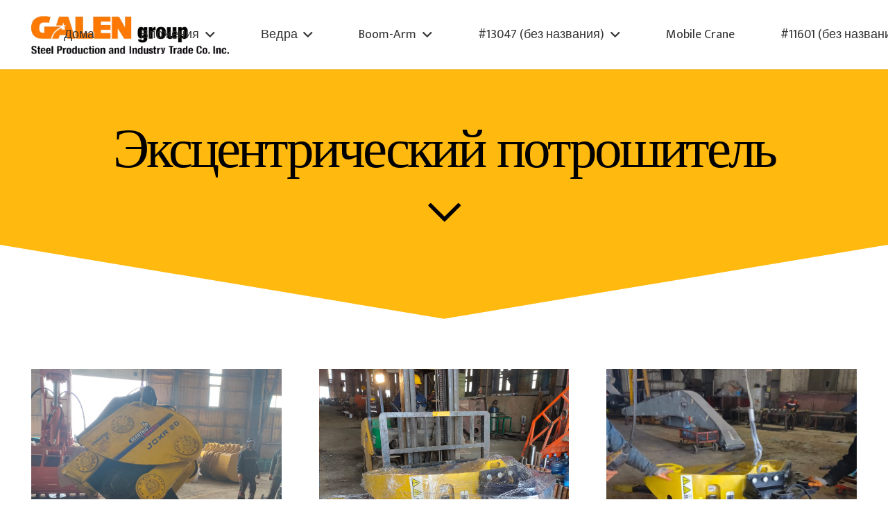

--- FILE ---
content_type: text/html; charset=UTF-8
request_url: https://galenattachments.com/ru/xcentric-ripper/
body_size: 30080
content:
<!DOCTYPE HTML>
<html lang="ru-RU" prefix="og: https://ogp.me/ns#">
<head>
	<meta charset="UTF-8">
	<script>
(()=>{var e={};e.g=function(){if("object"==typeof globalThis)return globalThis;try{return this||new Function("return this")()}catch(e){if("object"==typeof window)return window}}(),function({ampUrl:n,isCustomizePreview:t,isAmpDevMode:r,noampQueryVarName:o,noampQueryVarValue:s,disabledStorageKey:i,mobileUserAgents:a,regexRegex:c}){if("undefined"==typeof sessionStorage)return;const d=new RegExp(c);if(!a.some((e=>{const n=e.match(d);return!(!n||!new RegExp(n[1],n[2]).test(navigator.userAgent))||navigator.userAgent.includes(e)})))return;e.g.addEventListener("DOMContentLoaded",(()=>{const e=document.getElementById("amp-mobile-version-switcher");if(!e)return;e.hidden=!1;const n=e.querySelector("a[href]");n&&n.addEventListener("click",(()=>{sessionStorage.removeItem(i)}))}));const g=r&&["paired-browsing-non-amp","paired-browsing-amp"].includes(window.name);if(sessionStorage.getItem(i)||t||g)return;const u=new URL(location.href),m=new URL(n);m.hash=u.hash,u.searchParams.has(o)&&s===u.searchParams.get(o)?sessionStorage.setItem(i,"1"):m.href!==u.href&&(window.stop(),location.replace(m.href))}({"ampUrl":"https:\/\/galenattachments.com\/ru\/xcentric-ripper\/?amp=1","noampQueryVarName":"noamp","noampQueryVarValue":"mobile","disabledStorageKey":"amp_mobile_redirect_disabled","mobileUserAgents":["Mobile","Android","Silk\/","Kindle","BlackBerry","Opera Mini","Opera Mobi"],"regexRegex":"^\\\/((?:.|\\n)+)\\\/([i]*)$","isCustomizePreview":false,"isAmpDevMode":false})})();
</script>
	<style>img:is([sizes="auto" i], [sizes^="auto," i]) { contain-intrinsic-size: 3000px 1500px }</style>
	
<!-- SEO от Rank Math - https://rankmath.com/ -->
<title>Эксцентрический потрошитель</title>
<meta name="description" content="Xcentric Ripper Photo Gallery Эксцентрический потрошитель Фотогалерея"/>
<meta name="robots" content="index, follow, max-snippet:-1, max-video-preview:-1, max-image-preview:large"/>
<link rel="canonical" href="https://galenattachments.com/ru/xcentric-ripper/" />
<meta property="og:locale" content="ru_RU" />
<meta property="og:type" content="article" />
<meta property="og:title" content="Эксцентрический потрошитель" />
<meta property="og:description" content="Xcentric Ripper Photo Gallery Эксцентрический потрошитель Фотогалерея" />
<meta property="og:url" content="https://galenattachments.com/ru/xcentric-ripper/" />
<meta property="og:site_name" content="Earthmoving &amp; Demolition Attachments" />
<meta property="og:updated_time" content="2022-08-06T06:09:55+00:00" />
<meta property="og:image" content="https://galenattachments.com/wp-content/uploads/2021/02/xcentric-ripper-demolition-attachments-6.jpg" />
<meta property="og:image:secure_url" content="https://galenattachments.com/wp-content/uploads/2021/02/xcentric-ripper-demolition-attachments-6.jpg" />
<meta property="og:image:width" content="1599" />
<meta property="og:image:height" content="1200" />
<meta property="og:image:alt" content="xcentric ripper demolition attachments (6)" />
<meta property="og:image:type" content="image/jpeg" />
<meta name="twitter:card" content="summary_large_image" />
<meta name="twitter:title" content="Эксцентрический потрошитель" />
<meta name="twitter:description" content="Xcentric Ripper Photo Gallery Эксцентрический потрошитель Фотогалерея" />
<meta name="twitter:image" content="https://galenattachments.com/wp-content/uploads/2021/02/xcentric-ripper-demolition-attachments-6.jpg" />
<!-- /Rank Math WordPress SEO плагин -->

<link rel='dns-prefetch' href='//fonts.googleapis.com' />
<link rel="alternate" type="application/rss+xml" title="Earthmoving &amp; Demolition Attachments &raquo; Лента" href="https://galenattachments.com/ru/feed/" />
<link rel="alternate" type="application/rss+xml" title="Earthmoving &amp; Demolition Attachments &raquo; Лента комментариев" href="https://galenattachments.com/ru/comments/feed/" />
<link rel="canonical" href="https://galenattachments.com/ru/xcentric-ripper/" />
<meta name="viewport" content="width=device-width, initial-scale=1">
<meta name="theme-color" content="#f6f6f6">
<meta property="og:title" content="Эксцентрический потрошитель">
<meta property="og:url" content="https://galenattachments.com/ru/xcentric-ripper">
<meta property="og:locale" content="ru_RU">
<meta property="og:site_name" content="Earthmoving &amp; Demolition Attachments">
<meta property="og:type" content="website">
<meta property="og:image" content="https://galenattachments.com/wp-content/uploads/2021/02/xcentric-ripper-demolition-attachments-6-1024x768.jpg" itemprop="image">
<script>
window._wpemojiSettings = {"baseUrl":"https:\/\/s.w.org\/images\/core\/emoji\/16.0.1\/72x72\/","ext":".png","svgUrl":"https:\/\/s.w.org\/images\/core\/emoji\/16.0.1\/svg\/","svgExt":".svg","source":{"concatemoji":"https:\/\/galenattachments.com\/wp-includes\/js\/wp-emoji-release.min.js?ver=6.8.3"}};
/*! This file is auto-generated */
!function(s,n){var o,i,e;function c(e){try{var t={supportTests:e,timestamp:(new Date).valueOf()};sessionStorage.setItem(o,JSON.stringify(t))}catch(e){}}function p(e,t,n){e.clearRect(0,0,e.canvas.width,e.canvas.height),e.fillText(t,0,0);var t=new Uint32Array(e.getImageData(0,0,e.canvas.width,e.canvas.height).data),a=(e.clearRect(0,0,e.canvas.width,e.canvas.height),e.fillText(n,0,0),new Uint32Array(e.getImageData(0,0,e.canvas.width,e.canvas.height).data));return t.every(function(e,t){return e===a[t]})}function u(e,t){e.clearRect(0,0,e.canvas.width,e.canvas.height),e.fillText(t,0,0);for(var n=e.getImageData(16,16,1,1),a=0;a<n.data.length;a++)if(0!==n.data[a])return!1;return!0}function f(e,t,n,a){switch(t){case"flag":return n(e,"\ud83c\udff3\ufe0f\u200d\u26a7\ufe0f","\ud83c\udff3\ufe0f\u200b\u26a7\ufe0f")?!1:!n(e,"\ud83c\udde8\ud83c\uddf6","\ud83c\udde8\u200b\ud83c\uddf6")&&!n(e,"\ud83c\udff4\udb40\udc67\udb40\udc62\udb40\udc65\udb40\udc6e\udb40\udc67\udb40\udc7f","\ud83c\udff4\u200b\udb40\udc67\u200b\udb40\udc62\u200b\udb40\udc65\u200b\udb40\udc6e\u200b\udb40\udc67\u200b\udb40\udc7f");case"emoji":return!a(e,"\ud83e\udedf")}return!1}function g(e,t,n,a){var r="undefined"!=typeof WorkerGlobalScope&&self instanceof WorkerGlobalScope?new OffscreenCanvas(300,150):s.createElement("canvas"),o=r.getContext("2d",{willReadFrequently:!0}),i=(o.textBaseline="top",o.font="600 32px Arial",{});return e.forEach(function(e){i[e]=t(o,e,n,a)}),i}function t(e){var t=s.createElement("script");t.src=e,t.defer=!0,s.head.appendChild(t)}"undefined"!=typeof Promise&&(o="wpEmojiSettingsSupports",i=["flag","emoji"],n.supports={everything:!0,everythingExceptFlag:!0},e=new Promise(function(e){s.addEventListener("DOMContentLoaded",e,{once:!0})}),new Promise(function(t){var n=function(){try{var e=JSON.parse(sessionStorage.getItem(o));if("object"==typeof e&&"number"==typeof e.timestamp&&(new Date).valueOf()<e.timestamp+604800&&"object"==typeof e.supportTests)return e.supportTests}catch(e){}return null}();if(!n){if("undefined"!=typeof Worker&&"undefined"!=typeof OffscreenCanvas&&"undefined"!=typeof URL&&URL.createObjectURL&&"undefined"!=typeof Blob)try{var e="postMessage("+g.toString()+"("+[JSON.stringify(i),f.toString(),p.toString(),u.toString()].join(",")+"));",a=new Blob([e],{type:"text/javascript"}),r=new Worker(URL.createObjectURL(a),{name:"wpTestEmojiSupports"});return void(r.onmessage=function(e){c(n=e.data),r.terminate(),t(n)})}catch(e){}c(n=g(i,f,p,u))}t(n)}).then(function(e){for(var t in e)n.supports[t]=e[t],n.supports.everything=n.supports.everything&&n.supports[t],"flag"!==t&&(n.supports.everythingExceptFlag=n.supports.everythingExceptFlag&&n.supports[t]);n.supports.everythingExceptFlag=n.supports.everythingExceptFlag&&!n.supports.flag,n.DOMReady=!1,n.readyCallback=function(){n.DOMReady=!0}}).then(function(){return e}).then(function(){var e;n.supports.everything||(n.readyCallback(),(e=n.source||{}).concatemoji?t(e.concatemoji):e.wpemoji&&e.twemoji&&(t(e.twemoji),t(e.wpemoji)))}))}((window,document),window._wpemojiSettings);
</script>
<style id='wp-emoji-styles-inline-css'>

	img.wp-smiley, img.emoji {
		display: inline !important;
		border: none !important;
		box-shadow: none !important;
		height: 1em !important;
		width: 1em !important;
		margin: 0 0.07em !important;
		vertical-align: -0.1em !important;
		background: none !important;
		padding: 0 !important;
	}
</style>
<link rel='stylesheet' id='wpm-main-css' href='//galenattachments.com/wp-content/plugins/wp-multilang/assets/styles/main.min.css?ver=2.4.24' media='all' />
<link crossorigin="anonymous" rel='stylesheet' id='us-fonts-css' href='https://fonts.googleapis.com/css?family=Mukta%3A400%2C500%7CLexend+Deca%3A400%2C500&#038;display=swap&#038;ver=6.8.3' media='all' />
<link rel='stylesheet' id='us-style-css' href='https://galenattachments.com/wp-content/themes/Impreza/css/style.min.css?ver=8.42' media='all' />
<script></script><link rel="https://api.w.org/" href="https://galenattachments.com/ru/wp-json/" /><link rel="alternate" title="JSON" type="application/json" href="https://galenattachments.com/ru/wp-json/wp/v2/pages/8428" /><link rel="EditURI" type="application/rsd+xml" title="RSD" href="https://galenattachments.com/xmlrpc.php?rsd" />
<meta name="generator" content="WordPress 6.8.3" />
<link rel='shortlink' href='https://galenattachments.com/ru/?p=8428' />
<link rel="alternate" title="oEmbed (JSON)" type="application/json+oembed" href="https://galenattachments.com/ru/wp-json/oembed/1.0/embed?url=https%3A%2F%2Fgalenattachments.com%2Fru%2Fxcentric-ripper%2F" />
<link rel="alternate" title="oEmbed (XML)" type="text/xml+oembed" href="https://galenattachments.com/ru/wp-json/oembed/1.0/embed?url=https%3A%2F%2Fgalenattachments.com%2Fru%2Fxcentric-ripper%2F&#038;format=xml" />
<link rel="alternate" hreflang="x-default" href="https://galenattachments.com/xcentric-ripper/"/>
<link rel="alternate" hreflang="en-us" href="https://galenattachments.com/xcentric-ripper/"/>
<link rel="alternate" hreflang="ru-ru" href="https://galenattachments.com/ru/xcentric-ripper/"/>
<link rel="alternate" type="text/html" media="only screen and (max-width: 640px)" href="https://galenattachments.com/ru/xcentric-ripper/?amp=1">		<script id="us_add_no_touch">
			if ( ! /Android|webOS|iPhone|iPad|iPod|BlackBerry|IEMobile|Opera Mini/i.test( navigator.userAgent ) ) {
				document.documentElement.classList.add( "no-touch" );
			}
		</script>
				<script id="us_color_scheme_switch_class">
			if ( document.cookie.includes( "us_color_scheme_switch_is_on=true" ) ) {
				document.documentElement.classList.add( "us-color-scheme-on" );
			}
		</script>
		<meta name="generator" content="Powered by WPBakery Page Builder - drag and drop page builder for WordPress."/>
<link rel="amphtml" href="https://galenattachments.com/ru/xcentric-ripper/?amp=1"><style>#amp-mobile-version-switcher{left:0;position:absolute;width:100%;z-index:100}#amp-mobile-version-switcher>a{background-color:#444;border:0;color:#eaeaea;display:block;font-family:-apple-system,BlinkMacSystemFont,Segoe UI,Roboto,Oxygen-Sans,Ubuntu,Cantarell,Helvetica Neue,sans-serif;font-size:16px;font-weight:600;padding:15px 0;text-align:center;-webkit-text-decoration:none;text-decoration:none}#amp-mobile-version-switcher>a:active,#amp-mobile-version-switcher>a:focus,#amp-mobile-version-switcher>a:hover{-webkit-text-decoration:underline;text-decoration:underline}</style><link rel="icon" href="https://galenattachments.com/wp-content/uploads/2020/05/logo-Kurtarıldadı.png" sizes="32x32" />
<link rel="icon" href="https://galenattachments.com/wp-content/uploads/2020/05/logo-Kurtarıldadı.png" sizes="192x192" />
<link rel="apple-touch-icon" href="https://galenattachments.com/wp-content/uploads/2020/05/logo-Kurtarıldadı.png" />
<meta name="msapplication-TileImage" content="https://galenattachments.com/wp-content/uploads/2020/05/logo-Kurtarıldadı.png" />
<noscript><style> .wpb_animate_when_almost_visible { opacity: 1; }</style></noscript>		<style id="us-icon-fonts">@font-face{font-display:swap;font-style:normal;font-family:"fontawesome";font-weight:900;src:url("https://galenattachments.com/wp-content/themes/Impreza/fonts/fa-solid-900.woff2?ver=8.42") format("woff2")}.fas{font-family:"fontawesome";font-weight:900}@font-face{font-display:swap;font-style:normal;font-family:"fontawesome";font-weight:400;src:url("https://galenattachments.com/wp-content/themes/Impreza/fonts/fa-regular-400.woff2?ver=8.42") format("woff2")}.far{font-family:"fontawesome";font-weight:400}@font-face{font-display:swap;font-style:normal;font-family:"fontawesome";font-weight:300;src:url("https://galenattachments.com/wp-content/themes/Impreza/fonts/fa-light-300.woff2?ver=8.42") format("woff2")}.fal{font-family:"fontawesome";font-weight:300}@font-face{font-display:swap;font-style:normal;font-family:"Font Awesome 5 Duotone";font-weight:900;src:url("https://galenattachments.com/wp-content/themes/Impreza/fonts/fa-duotone-900.woff2?ver=8.42") format("woff2")}.fad{font-family:"Font Awesome 5 Duotone";font-weight:900}.fad{position:relative}.fad:before{position:absolute}.fad:after{opacity:0.4}@font-face{font-display:swap;font-style:normal;font-family:"Font Awesome 5 Brands";font-weight:400;src:url("https://galenattachments.com/wp-content/themes/Impreza/fonts/fa-brands-400.woff2?ver=8.42") format("woff2")}.fab{font-family:"Font Awesome 5 Brands";font-weight:400}@font-face{font-display:block;font-style:normal;font-family:"Material Icons";font-weight:400;src:url("https://galenattachments.com/wp-content/themes/Impreza/fonts/material-icons.woff2?ver=8.42") format("woff2")}.material-icons{font-family:"Material Icons";font-weight:400}</style>
				<style id="us-theme-options-css">:root{--color-header-middle-bg:#ffffff;--color-header-middle-bg-grad:#ffffff;--color-header-middle-text:#333333;--color-header-middle-text-hover:#000000;--color-header-transparent-bg:transparent;--color-header-transparent-bg-grad:transparent;--color-header-transparent-text:rgba(255,255,255,0.66);--color-header-transparent-text-hover:#ffffff;--color-chrome-toolbar:#f6f6f6;--color-header-top-text:#333333;--color-header-top-text-hover:#000000;--color-header-top-transparent-bg:rgba(0,0,0,0.2);--color-header-top-transparent-bg-grad:rgba(0,0,0,0.2);--color-header-top-transparent-text:rgba(255,255,255,0.66);--color-header-top-transparent-text-hover:#fff;--color-content-bg:#ffffff;--color-content-bg-grad:#ffffff;--color-content-bg-alt:#f3f3f3;--color-content-bg-alt-grad:#f3f3f3;--color-content-border:#dddddd;--color-content-heading:#000000;--color-content-heading-grad:#000000;--color-content-text:#333333;--color-content-link:#000000;--color-content-link-hover:#000000;--color-content-primary:#000000;--color-content-primary-grad:#000000;--color-content-secondary:#000000;--color-content-secondary-grad:#000000;--color-content-faded:#999999;--color-content-overlay:rgba(0,0,0,0.75);--color-content-overlay-grad:rgba(0,0,0,0.75);--color-alt-content-bg:#f3f3f3;--color-alt-content-bg-grad:#f3f3f3;--color-alt-content-bg-alt:#ffffff;--color-alt-content-bg-alt-grad:#ffffff;--color-alt-content-border:#dddddd;--color-alt-content-heading:#000000;--color-alt-content-heading-grad:#000000;--color-alt-content-text:#333333;--color-alt-content-link:#000000;--color-alt-content-link-hover:#000000;--color-alt-content-primary:#000000;--color-alt-content-primary-grad:#000000;--color-alt-content-secondary:#000000;--color-alt-content-secondary-grad:#000000;--color-alt-content-faded:#999999;--color-alt-content-overlay:#e95095;--color-alt-content-overlay-grad:linear-gradient(135deg,#e95095,rgba(233,80,149,0.75));--color-footer-bg:#ffffff;--color-footer-bg-grad:#ffffff;--color-footer-bg-alt:#f6f6f6;--color-footer-bg-alt-grad:#f6f6f6;--color-footer-border:#dddddd;--color-footer-text:#666666;--color-footer-link:#000000;--color-footer-link-hover:#000000;--color-subfooter-bg:#222222;--color-subfooter-bg-grad:#222222;--color-subfooter-bg-alt:#333333;--color-subfooter-bg-alt-grad:#333333;--color-subfooter-border:#333333;--color-subfooter-text:#ffffff;--color-subfooter-link:#ffffff;--color-subfooter-link-hover:#ffffff;--color-content-primary-faded:rgba(0,0,0,0.15);--box-shadow:0 5px 15px rgba(0,0,0,.15);--box-shadow-up:0 -5px 15px rgba(0,0,0,.15);--site-canvas-width:1700px;--site-content-width:1600px;--text-block-margin-bottom:0rem;--focus-outline-width:2px}.not_underline_links a{text-decoration:none!important}a{text-decoration:none;text-underline-offset:0.2em}.no-touch a:hover{text-decoration:underline;text-decoration-thickness:1px;text-decoration-style:solid;text-decoration-skip-ink:auto;text-underline-offset:0.2em}:root{--font-family:Mukta,sans-serif;--font-size:18px;--line-height:28px;--font-weight:400;--bold-font-weight:500;--h1-font-family:"Lexend Deca";--h1-font-size:4.4rem;--h1-line-height:1;--h1-font-weight:400;--h1-bold-font-weight:500;--h1-text-transform:none;--h1-font-style:normal;--h1-letter-spacing:-0.05em;--h1-margin-bottom:1.5rem;--h2-font-family:var(--h1-font-family);--h2-font-size:3.6rem;--h2-line-height:1.20;--h2-font-weight:var(--h1-font-weight);--h2-bold-font-weight:var(--h1-bold-font-weight);--h2-text-transform:var(--h1-text-transform);--h2-font-style:var(--h1-font-style);--h2-letter-spacing:-0.05em;--h2-margin-bottom:1.5rem;--h3-font-family:var(--h1-font-family);--h3-font-size:1.8rem;--h3-line-height:1.3;--h3-font-weight:var(--h1-font-weight);--h3-bold-font-weight:var(--h1-bold-font-weight);--h3-text-transform:var(--h1-text-transform);--h3-font-style:var(--h1-font-style);--h3-letter-spacing:0em;--h3-margin-bottom:1.5rem;--h4-font-family:var(--h1-font-family);--h4-font-size:1.3rem;--h4-line-height:1.3;--h4-font-weight:var(--h1-font-weight);--h4-bold-font-weight:var(--h1-bold-font-weight);--h4-text-transform:var(--h1-text-transform);--h4-font-style:var(--h1-font-style);--h4-letter-spacing:0em;--h4-margin-bottom:1.5rem;--h5-font-family:var(--h1-font-family);--h5-font-size:22px;--h5-line-height:1.4;--h5-font-weight:var(--h1-font-weight);--h5-bold-font-weight:var(--h1-bold-font-weight);--h5-text-transform:var(--h1-text-transform);--h5-font-style:var(--h1-font-style);--h5-letter-spacing:0em;--h5-margin-bottom:1.5rem;--h6-font-family:var(--h1-font-family);--h6-font-size:20px;--h6-line-height:1.4;--h6-font-weight:var(--h1-font-weight);--h6-bold-font-weight:var(--h1-bold-font-weight);--h6-text-transform:var(--h1-text-transform);--h6-font-style:var(--h1-font-style);--h6-letter-spacing:0em;--h6-margin-bottom:1.5rem}@media (max-width:600px){:root{--font-size:17px;--line-height:27px;--h1-font-size:3.2rem;--h2-font-size:2.5rem;--h3-font-size:1.6rem;--h5-font-size:20px;--h6-font-size:18px}}h1{font-family:var(--h1-font-family,inherit);font-weight:var(--h1-font-weight,inherit);font-size:var(--h1-font-size,inherit);font-style:var(--h1-font-style,inherit);line-height:var(--h1-line-height,1.4);letter-spacing:var(--h1-letter-spacing,inherit);text-transform:var(--h1-text-transform,inherit);margin-bottom:var(--h1-margin-bottom,1.5rem)}h1>strong{font-weight:var(--h1-bold-font-weight,bold)}h2{font-family:var(--h2-font-family,inherit);font-weight:var(--h2-font-weight,inherit);font-size:var(--h2-font-size,inherit);font-style:var(--h2-font-style,inherit);line-height:var(--h2-line-height,1.4);letter-spacing:var(--h2-letter-spacing,inherit);text-transform:var(--h2-text-transform,inherit);margin-bottom:var(--h2-margin-bottom,1.5rem)}h2>strong{font-weight:var(--h2-bold-font-weight,bold)}h3{font-family:var(--h3-font-family,inherit);font-weight:var(--h3-font-weight,inherit);font-size:var(--h3-font-size,inherit);font-style:var(--h3-font-style,inherit);line-height:var(--h3-line-height,1.4);letter-spacing:var(--h3-letter-spacing,inherit);text-transform:var(--h3-text-transform,inherit);margin-bottom:var(--h3-margin-bottom,1.5rem)}h3>strong{font-weight:var(--h3-bold-font-weight,bold)}h4{font-family:var(--h4-font-family,inherit);font-weight:var(--h4-font-weight,inherit);font-size:var(--h4-font-size,inherit);font-style:var(--h4-font-style,inherit);line-height:var(--h4-line-height,1.4);letter-spacing:var(--h4-letter-spacing,inherit);text-transform:var(--h4-text-transform,inherit);margin-bottom:var(--h4-margin-bottom,1.5rem)}h4>strong{font-weight:var(--h4-bold-font-weight,bold)}h5{font-family:var(--h5-font-family,inherit);font-weight:var(--h5-font-weight,inherit);font-size:var(--h5-font-size,inherit);font-style:var(--h5-font-style,inherit);line-height:var(--h5-line-height,1.4);letter-spacing:var(--h5-letter-spacing,inherit);text-transform:var(--h5-text-transform,inherit);margin-bottom:var(--h5-margin-bottom,1.5rem)}h5>strong{font-weight:var(--h5-bold-font-weight,bold)}h6{font-family:var(--h6-font-family,inherit);font-weight:var(--h6-font-weight,inherit);font-size:var(--h6-font-size,inherit);font-style:var(--h6-font-style,inherit);line-height:var(--h6-line-height,1.4);letter-spacing:var(--h6-letter-spacing,inherit);text-transform:var(--h6-text-transform,inherit);margin-bottom:var(--h6-margin-bottom,1.5rem)}h6>strong{font-weight:var(--h6-bold-font-weight,bold)}body{background:#ffffff}@media (max-width:1690px){.l-main .aligncenter{max-width:calc(100vw - 5rem)}}@media (min-width:1281px){.l-subheader{--padding-inline:2.5rem}.l-section{--padding-inline:2.5rem}body.usb_preview .hide_on_default{opacity:0.25!important}.vc_hidden-lg,body:not(.usb_preview) .hide_on_default{display:none!important}.default_align_left{text-align:left;justify-content:flex-start}.default_align_right{text-align:right;justify-content:flex-end}.default_align_center{text-align:center;justify-content:center}.w-hwrapper.default_align_center>*{margin-left:calc( var(--hwrapper-gap,1.2rem) / 2 );margin-right:calc( var(--hwrapper-gap,1.2rem) / 2 )}.default_align_justify{justify-content:space-between}.w-hwrapper>.default_align_justify,.default_align_justify>.w-btn{width:100%}*:not(.w-hwrapper:not(.wrap))>.w-btn-wrapper:not([class*="default_align_none"]):not(.align_none){display:block;margin-inline-end:0}}@media (min-width:1025px) and (max-width:1280px){.l-subheader{--padding-inline:2.5rem}.l-section{--padding-inline:2.5rem}body.usb_preview .hide_on_laptops{opacity:0.25!important}.vc_hidden-md,body:not(.usb_preview) .hide_on_laptops{display:none!important}.laptops_align_left{text-align:left;justify-content:flex-start}.laptops_align_right{text-align:right;justify-content:flex-end}.laptops_align_center{text-align:center;justify-content:center}.w-hwrapper.laptops_align_center>*{margin-left:calc( var(--hwrapper-gap,1.2rem) / 2 );margin-right:calc( var(--hwrapper-gap,1.2rem) / 2 )}.laptops_align_justify{justify-content:space-between}.w-hwrapper>.laptops_align_justify,.laptops_align_justify>.w-btn{width:100%}*:not(.w-hwrapper:not(.wrap))>.w-btn-wrapper:not([class*="laptops_align_none"]):not(.align_none){display:block;margin-inline-end:0}.g-cols.via_grid[style*="--laptops-columns-gap"]{gap:var(--laptops-columns-gap,3rem)}}@media (min-width:601px) and (max-width:1024px){.l-subheader{--padding-inline:1rem}.l-section{--padding-inline:2.5rem}body.usb_preview .hide_on_tablets{opacity:0.25!important}.vc_hidden-sm,body:not(.usb_preview) .hide_on_tablets{display:none!important}.tablets_align_left{text-align:left;justify-content:flex-start}.tablets_align_right{text-align:right;justify-content:flex-end}.tablets_align_center{text-align:center;justify-content:center}.w-hwrapper.tablets_align_center>*{margin-left:calc( var(--hwrapper-gap,1.2rem) / 2 );margin-right:calc( var(--hwrapper-gap,1.2rem) / 2 )}.tablets_align_justify{justify-content:space-between}.w-hwrapper>.tablets_align_justify,.tablets_align_justify>.w-btn{width:100%}*:not(.w-hwrapper:not(.wrap))>.w-btn-wrapper:not([class*="tablets_align_none"]):not(.align_none){display:block;margin-inline-end:0}.g-cols.via_grid[style*="--tablets-columns-gap"]{gap:var(--tablets-columns-gap,3rem)}}@media (max-width:600px){.l-subheader{--padding-inline:1rem}.l-section{--padding-inline:1.5rem}body.usb_preview .hide_on_mobiles{opacity:0.25!important}.vc_hidden-xs,body:not(.usb_preview) .hide_on_mobiles{display:none!important}.mobiles_align_left{text-align:left;justify-content:flex-start}.mobiles_align_right{text-align:right;justify-content:flex-end}.mobiles_align_center{text-align:center;justify-content:center}.w-hwrapper.mobiles_align_center>*{margin-left:calc( var(--hwrapper-gap,1.2rem) / 2 );margin-right:calc( var(--hwrapper-gap,1.2rem) / 2 )}.mobiles_align_justify{justify-content:space-between}.w-hwrapper>.mobiles_align_justify,.mobiles_align_justify>.w-btn{width:100%}.w-hwrapper.stack_on_mobiles{display:block}.w-hwrapper.stack_on_mobiles>:not(script){display:block;margin:0 0 var(--hwrapper-gap,1.2rem)}.w-hwrapper.stack_on_mobiles>:last-child{margin-bottom:0}*:not(.w-hwrapper:not(.wrap))>.w-btn-wrapper:not([class*="mobiles_align_none"]):not(.align_none){display:block;margin-inline-end:0}.g-cols.via_grid[style*="--mobiles-columns-gap"]{gap:var(--mobiles-columns-gap,1.5rem)}}@media (max-width:600px){.g-cols.type_default>div[class*="vc_col-xs-"]{margin-top:1rem;margin-bottom:1rem}.g-cols>div:not([class*="vc_col-xs-"]){width:100%;margin:0 0 1.5rem}.g-cols.reversed>div:last-of-type{order:-1}.g-cols.type_boxes>div,.g-cols.reversed>div:first-child,.g-cols:not(.reversed)>div:last-child,.g-cols>div.has_bg_color{margin-bottom:0}.vc_col-xs-1{width:8.3333%}.vc_col-xs-2{width:16.6666%}.vc_col-xs-1\/5{width:20%}.vc_col-xs-3{width:25%}.vc_col-xs-4{width:33.3333%}.vc_col-xs-2\/5{width:40%}.vc_col-xs-5{width:41.6666%}.vc_col-xs-6{width:50%}.vc_col-xs-7{width:58.3333%}.vc_col-xs-3\/5{width:60%}.vc_col-xs-8{width:66.6666%}.vc_col-xs-9{width:75%}.vc_col-xs-4\/5{width:80%}.vc_col-xs-10{width:83.3333%}.vc_col-xs-11{width:91.6666%}.vc_col-xs-12{width:100%}.vc_col-xs-offset-0{margin-left:0}.vc_col-xs-offset-1{margin-left:8.3333%}.vc_col-xs-offset-2{margin-left:16.6666%}.vc_col-xs-offset-1\/5{margin-left:20%}.vc_col-xs-offset-3{margin-left:25%}.vc_col-xs-offset-4{margin-left:33.3333%}.vc_col-xs-offset-2\/5{margin-left:40%}.vc_col-xs-offset-5{margin-left:41.6666%}.vc_col-xs-offset-6{margin-left:50%}.vc_col-xs-offset-7{margin-left:58.3333%}.vc_col-xs-offset-3\/5{margin-left:60%}.vc_col-xs-offset-8{margin-left:66.6666%}.vc_col-xs-offset-9{margin-left:75%}.vc_col-xs-offset-4\/5{margin-left:80%}.vc_col-xs-offset-10{margin-left:83.3333%}.vc_col-xs-offset-11{margin-left:91.6666%}.vc_col-xs-offset-12{margin-left:100%}}@media (min-width:601px){.vc_col-sm-1{width:8.3333%}.vc_col-sm-2{width:16.6666%}.vc_col-sm-1\/5{width:20%}.vc_col-sm-3{width:25%}.vc_col-sm-4{width:33.3333%}.vc_col-sm-2\/5{width:40%}.vc_col-sm-5{width:41.6666%}.vc_col-sm-6{width:50%}.vc_col-sm-7{width:58.3333%}.vc_col-sm-3\/5{width:60%}.vc_col-sm-8{width:66.6666%}.vc_col-sm-9{width:75%}.vc_col-sm-4\/5{width:80%}.vc_col-sm-10{width:83.3333%}.vc_col-sm-11{width:91.6666%}.vc_col-sm-12{width:100%}.vc_col-sm-offset-0{margin-left:0}.vc_col-sm-offset-1{margin-left:8.3333%}.vc_col-sm-offset-2{margin-left:16.6666%}.vc_col-sm-offset-1\/5{margin-left:20%}.vc_col-sm-offset-3{margin-left:25%}.vc_col-sm-offset-4{margin-left:33.3333%}.vc_col-sm-offset-2\/5{margin-left:40%}.vc_col-sm-offset-5{margin-left:41.6666%}.vc_col-sm-offset-6{margin-left:50%}.vc_col-sm-offset-7{margin-left:58.3333%}.vc_col-sm-offset-3\/5{margin-left:60%}.vc_col-sm-offset-8{margin-left:66.6666%}.vc_col-sm-offset-9{margin-left:75%}.vc_col-sm-offset-4\/5{margin-left:80%}.vc_col-sm-offset-10{margin-left:83.3333%}.vc_col-sm-offset-11{margin-left:91.6666%}.vc_col-sm-offset-12{margin-left:100%}}@media (min-width:1025px){.vc_col-md-1{width:8.3333%}.vc_col-md-2{width:16.6666%}.vc_col-md-1\/5{width:20%}.vc_col-md-3{width:25%}.vc_col-md-4{width:33.3333%}.vc_col-md-2\/5{width:40%}.vc_col-md-5{width:41.6666%}.vc_col-md-6{width:50%}.vc_col-md-7{width:58.3333%}.vc_col-md-3\/5{width:60%}.vc_col-md-8{width:66.6666%}.vc_col-md-9{width:75%}.vc_col-md-4\/5{width:80%}.vc_col-md-10{width:83.3333%}.vc_col-md-11{width:91.6666%}.vc_col-md-12{width:100%}.vc_col-md-offset-0{margin-left:0}.vc_col-md-offset-1{margin-left:8.3333%}.vc_col-md-offset-2{margin-left:16.6666%}.vc_col-md-offset-1\/5{margin-left:20%}.vc_col-md-offset-3{margin-left:25%}.vc_col-md-offset-4{margin-left:33.3333%}.vc_col-md-offset-2\/5{margin-left:40%}.vc_col-md-offset-5{margin-left:41.6666%}.vc_col-md-offset-6{margin-left:50%}.vc_col-md-offset-7{margin-left:58.3333%}.vc_col-md-offset-3\/5{margin-left:60%}.vc_col-md-offset-8{margin-left:66.6666%}.vc_col-md-offset-9{margin-left:75%}.vc_col-md-offset-4\/5{margin-left:80%}.vc_col-md-offset-10{margin-left:83.3333%}.vc_col-md-offset-11{margin-left:91.6666%}.vc_col-md-offset-12{margin-left:100%}}@media (min-width:1281px){.vc_col-lg-1{width:8.3333%}.vc_col-lg-2{width:16.6666%}.vc_col-lg-1\/5{width:20%}.vc_col-lg-3{width:25%}.vc_col-lg-4{width:33.3333%}.vc_col-lg-2\/5{width:40%}.vc_col-lg-5{width:41.6666%}.vc_col-lg-6{width:50%}.vc_col-lg-7{width:58.3333%}.vc_col-lg-3\/5{width:60%}.vc_col-lg-8{width:66.6666%}.vc_col-lg-9{width:75%}.vc_col-lg-4\/5{width:80%}.vc_col-lg-10{width:83.3333%}.vc_col-lg-11{width:91.6666%}.vc_col-lg-12{width:100%}.vc_col-lg-offset-0{margin-left:0}.vc_col-lg-offset-1{margin-left:8.3333%}.vc_col-lg-offset-2{margin-left:16.6666%}.vc_col-lg-offset-1\/5{margin-left:20%}.vc_col-lg-offset-3{margin-left:25%}.vc_col-lg-offset-4{margin-left:33.3333%}.vc_col-lg-offset-2\/5{margin-left:40%}.vc_col-lg-offset-5{margin-left:41.6666%}.vc_col-lg-offset-6{margin-left:50%}.vc_col-lg-offset-7{margin-left:58.3333%}.vc_col-lg-offset-3\/5{margin-left:60%}.vc_col-lg-offset-8{margin-left:66.6666%}.vc_col-lg-offset-9{margin-left:75%}.vc_col-lg-offset-4\/5{margin-left:80%}.vc_col-lg-offset-10{margin-left:83.3333%}.vc_col-lg-offset-11{margin-left:91.6666%}.vc_col-lg-offset-12{margin-left:100%}}@media (min-width:601px) and (max-width:1024px){.g-cols.via_flex.type_default>div[class*="vc_col-md-"],.g-cols.via_flex.type_default>div[class*="vc_col-lg-"]{margin-top:1rem;margin-bottom:1rem}}@media (min-width:1025px) and (max-width:1280px){.g-cols.via_flex.type_default>div[class*="vc_col-lg-"]{margin-top:1rem;margin-bottom:1rem}}div[class|="vc_col"].stretched{container-type:inline-size}@container (width >= calc(100cqw - 2rem)) and (min-width:calc(992px - 2rem)){.g-cols.via_flex.type_default>div[class|="vc_col"].stretched>.vc_column-inner{margin:-1rem}}@media (max-width:991px){.l-canvas{overflow:hidden}.g-cols.stacking_default.reversed>div:last-of-type{order:-1}.g-cols.stacking_default.via_flex>div:not([class*="vc_col-xs"]){width:100%;margin:0 0 1.5rem}.g-cols.stacking_default.via_grid.mobiles-cols_1{grid-template-columns:100%}.g-cols.stacking_default.via_flex.type_boxes>div,.g-cols.stacking_default.via_flex.reversed>div:first-child,.g-cols.stacking_default.via_flex:not(.reversed)>div:last-child,.g-cols.stacking_default.via_flex>div.has_bg_color{margin-bottom:0}.g-cols.stacking_default.via_flex.type_default>.wpb_column.stretched{margin-left:-1rem;margin-right:-1rem}.g-cols.stacking_default.via_grid.mobiles-cols_1>.wpb_column.stretched,.g-cols.stacking_default.via_flex.type_boxes>.wpb_column.stretched{margin-left:var(--margin-inline-stretch);margin-right:var(--margin-inline-stretch)}.vc_column-inner.type_sticky>.wpb_wrapper,.vc_column_container.type_sticky>.vc_column-inner{top:0!important}}@media (min-width:992px){body:not(.rtl) .l-section.for_sidebar.at_left>div>.l-sidebar,.rtl .l-section.for_sidebar.at_right>div>.l-sidebar{order:-1}.vc_column_container.type_sticky>.vc_column-inner,.vc_column-inner.type_sticky>.wpb_wrapper{position:-webkit-sticky;position:sticky}.l-section.type_sticky{position:-webkit-sticky;position:sticky;top:0;z-index:21;transition:top 0.3s cubic-bezier(.78,.13,.15,.86) 0.1s}.header_hor .l-header.post_fixed.sticky_auto_hide{z-index:22}.admin-bar .l-section.type_sticky{top:32px}.l-section.type_sticky>.l-section-h{transition:padding-top 0.3s}.header_hor .l-header.pos_fixed:not(.down)~.l-main .l-section.type_sticky:not(:first-of-type){top:var(--header-sticky-height)}.admin-bar.header_hor .l-header.pos_fixed:not(.down)~.l-main .l-section.type_sticky:not(:first-of-type){top:calc( var(--header-sticky-height) + 32px )}.header_hor .l-header.pos_fixed.sticky:not(.down)~.l-main .l-section.type_sticky:first-of-type>.l-section-h{padding-top:var(--header-sticky-height)}.header_hor.headerinpos_bottom .l-header.pos_fixed.sticky:not(.down)~.l-main .l-section.type_sticky:first-of-type>.l-section-h{padding-bottom:var(--header-sticky-height)!important}}@media (max-width:600px){.w-form-row.for_submit[style*=btn-size-mobiles] .w-btn{font-size:var(--btn-size-mobiles)!important}}:focus-visible,input[type=checkbox]:focus-visible + i,input[type=checkbox]:focus-visible~.w-color-switch-box,.w-nav-arrow:focus-visible::before,.woocommerce-mini-cart-item:has(:focus-visible),.w-filter-item-value.w-btn:has(:focus-visible){outline-width:var(--focus-outline-width,2px );outline-style:solid;outline-offset:2px;outline-color:var(--color-content-primary)}.w-toplink,.w-header-show{background:rgba(0,0,0,0.3)}.no-touch .w-toplink.active:hover,.no-touch .w-header-show:hover{background:var(--color-content-primary-grad)}button[type=submit]:not(.w-btn),input[type=submit]:not(.w-btn),.us-nav-style_1>*,.navstyle_1>.owl-nav button,.us-btn-style_1{font-family:var(--h1-font-family);font-style:normal;text-transform:none;font-size:16px;line-height:1.2!important;font-weight:400;letter-spacing:0em;padding:1.1em 4.2em;transition-duration:.3s;border-radius:0em;transition-timing-function:ease;--btn-height:calc(1.2em + 2 * 1.1em);background:#000000;border-color:transparent;border-image:none;color:#ffffff!important;box-shadow:0 0em 0em 0 rgba(0,0,0,0.2)}button[type=submit]:not(.w-btn):before,input[type=submit]:not(.w-btn),.us-nav-style_1>*:before,.navstyle_1>.owl-nav button:before,.us-btn-style_1:before{border-width:2px}.no-touch button[type=submit]:not(.w-btn):hover,.no-touch input[type=submit]:not(.w-btn):hover,.w-filter-item-value.us-btn-style_1:has(input:checked),.us-nav-style_1>span.current,.no-touch .us-nav-style_1>a:hover,.no-touch .navstyle_1>.owl-nav button:hover,.no-touch .us-btn-style_1:hover{background:transparent;border-color:#000000;border-image:none;color:#000000!important;box-shadow:0 0em 0em 0 rgba(0,0,0,0.2)}.us-nav-style_3>*,.navstyle_3>.owl-nav button,.us-btn-style_3{font-family:var(--h1-font-family);font-style:normal;text-transform:none;font-size:16px;line-height:1.2!important;font-weight:400;letter-spacing:0em;padding:1.1em 4.2em;transition-duration:.3s;border-radius:0em;transition-timing-function:ease;--btn-height:calc(1.2em + 2 * 1.1em);background:transparent;border-color:#000000;border-image:none;color:#000000!important;box-shadow:0 0em 0em 0 rgba(0,0,0,0.2)}.us-nav-style_3>*:before,.navstyle_3>.owl-nav button:before,.us-btn-style_3:before{border-width:2px}.w-filter-item-value.us-btn-style_3:has(input:checked),.us-nav-style_3>span.current,.no-touch .us-nav-style_3>a:hover,.no-touch .navstyle_3>.owl-nav button:hover,.no-touch .us-btn-style_3:hover{background:#000000;border-color:#000000;border-image:none;color:#ffffff!important;box-shadow:0 0em 0em 0 rgba(0,0,0,0.2)}.us-nav-style_4>*,.navstyle_4>.owl-nav button,.us-btn-style_4{font-family:var(--h1-font-family);font-style:normal;text-transform:none;font-size:1.2rem;line-height:1!important;font-weight:100;letter-spacing:-0.1em;padding:0.3em 5em;transition-duration:.3s;border-radius:0.3em;transition-timing-function:ease;--btn-height:calc(1em + 2 * 0.3em);background:#ffb90f;border-color:transparent;border-image:none;color:#ffffff!important;box-shadow:0 0em 0em 0 rgba(0,0,0,0.2)}.us-nav-style_4>*:before,.navstyle_4>.owl-nav button:before,.us-btn-style_4:before{border-width:2px}.w-filter-item-value.us-btn-style_4:has(input:checked),.us-nav-style_4>span.current,.no-touch .us-nav-style_4>a:hover,.no-touch .navstyle_4>.owl-nav button:hover,.no-touch .us-btn-style_4:hover{background:#000000;border-color:transparent;border-image:none;color:#ffffff!important;box-shadow:0 0em 0em 0 rgba(0,0,0,0.2)}.us-nav-style_5>*,.navstyle_5>.owl-nav button,.us-btn-style_5{font-family:var(--font-family);font-style:normal;text-transform:none;font-size:1rem;line-height:1.2!important;font-weight:400;letter-spacing:0em;padding:0.8em 1.8em;transition-duration:.3s;border-radius:0.3em;transition-timing-function:ease;--btn-height:calc(1.2em + 2 * 0.8em);background:#0073aa;border-color:transparent;border-image:none;color:#ffffff!important;box-shadow:0 0em 0em 0 rgba(0,0,0,0.2)}.us-nav-style_5>*:before,.navstyle_5>.owl-nav button:before,.us-btn-style_5:before{border-width:2px}.w-filter-item-value.us-btn-style_5:has(input:checked),.us-nav-style_5>span.current,.no-touch .us-nav-style_5>a:hover,.no-touch .navstyle_5>.owl-nav button:hover,.no-touch .us-btn-style_5:hover{background:transparent;border-color:#0073aa;border-image:none;color:#0073aa!important;box-shadow:0 0em 0em 0 rgba(0,0,0,0.2)}:root{--inputs-font-family:var(--h1-font-family);--inputs-font-size:16px;--inputs-font-weight:400;--inputs-letter-spacing:0em;--inputs-text-transform:none;--inputs-height:3.2em;--inputs-padding:1em;--inputs-checkbox-size:1.5em;--inputs-border-width:2px;--inputs-border-radius:0rem;--inputs-background:#ffffff;--inputs-border-color:#000000;--inputs-text-color:#000000;--inputs-focus-background:#ffffff;--inputs-focus-border-color:#000000;--inputs-focus-text-color:#000000}.leaflet-default-icon-path{background-image:url(https://galenattachments.com/wp-content/themes/Impreza/common/css/vendor/images/marker-icon.png)}@media (max-width:1280px){.owl-carousel.arrows-hor-pos_on_sides_outside .owl-nav button{transform:none}}</style>
				<style id="us-current-header-css"> .l-subheader.at_top,.l-subheader.at_top .w-dropdown-list,.l-subheader.at_top .type_mobile .w-nav-list.level_1{background:var(--color-header-top-bg);color:var(--color-header-top-text)}.no-touch .l-subheader.at_top a:hover,.no-touch .l-header.bg_transparent .l-subheader.at_top .w-dropdown.opened a:hover{color:var(--color-header-top-text-hover)}.l-header.bg_transparent:not(.sticky) .l-subheader.at_top{background:var(--color-header-top-transparent-bg);color:var(--color-header-top-transparent-text)}.no-touch .l-header.bg_transparent:not(.sticky) .at_top .w-cart-link:hover,.no-touch .l-header.bg_transparent:not(.sticky) .at_top .w-text a:hover,.no-touch .l-header.bg_transparent:not(.sticky) .at_top .w-html a:hover,.no-touch .l-header.bg_transparent:not(.sticky) .at_top .w-nav>a:hover,.no-touch .l-header.bg_transparent:not(.sticky) .at_top .w-menu a:hover,.no-touch .l-header.bg_transparent:not(.sticky) .at_top .w-search>a:hover,.no-touch .l-header.bg_transparent:not(.sticky) .at_top .w-socials.shape_none.color_text a:hover,.no-touch .l-header.bg_transparent:not(.sticky) .at_top .w-socials.shape_none.color_link a:hover,.no-touch .l-header.bg_transparent:not(.sticky) .at_top .w-dropdown a:hover,.no-touch .l-header.bg_transparent:not(.sticky) .at_top .type_desktop .menu-item.level_1.opened>a,.no-touch .l-header.bg_transparent:not(.sticky) .at_top .type_desktop .menu-item.level_1:hover>a{color:var(--color-header-transparent-text-hover)}.l-subheader.at_middle,.l-subheader.at_middle .w-dropdown-list,.l-subheader.at_middle .type_mobile .w-nav-list.level_1{background:var(--color-header-middle-bg);color:var(--color-header-middle-text)}.no-touch .l-subheader.at_middle a:hover,.no-touch .l-header.bg_transparent .l-subheader.at_middle .w-dropdown.opened a:hover{color:var(--color-header-middle-text-hover)}.l-header.bg_transparent:not(.sticky) .l-subheader.at_middle{background:var(--color-header-transparent-bg);color:var(--color-header-transparent-text)}.no-touch .l-header.bg_transparent:not(.sticky) .at_middle .w-cart-link:hover,.no-touch .l-header.bg_transparent:not(.sticky) .at_middle .w-text a:hover,.no-touch .l-header.bg_transparent:not(.sticky) .at_middle .w-html a:hover,.no-touch .l-header.bg_transparent:not(.sticky) .at_middle .w-nav>a:hover,.no-touch .l-header.bg_transparent:not(.sticky) .at_middle .w-menu a:hover,.no-touch .l-header.bg_transparent:not(.sticky) .at_middle .w-search>a:hover,.no-touch .l-header.bg_transparent:not(.sticky) .at_middle .w-socials.shape_none.color_text a:hover,.no-touch .l-header.bg_transparent:not(.sticky) .at_middle .w-socials.shape_none.color_link a:hover,.no-touch .l-header.bg_transparent:not(.sticky) .at_middle .w-dropdown a:hover,.no-touch .l-header.bg_transparent:not(.sticky) .at_middle .type_desktop .menu-item.level_1.opened>a,.no-touch .l-header.bg_transparent:not(.sticky) .at_middle .type_desktop .menu-item.level_1:hover>a{color:var(--color-header-transparent-text-hover)}.header_ver .l-header{background:var(--color-header-middle-bg);color:var(--color-header-middle-text)}@media (min-width:901px){.hidden_for_default{display:none!important}.l-subheader.at_top{display:none}.l-subheader.at_bottom{display:none}.l-header{position:relative;z-index:111}.l-subheader{margin:0 auto}.l-subheader.width_full{padding-left:1.5rem;padding-right:1.5rem}.l-subheader-h{display:flex;align-items:center;position:relative;margin:0 auto;max-width:var(--site-content-width,1200px);height:inherit}.w-header-show{display:none}.l-header.pos_fixed{position:fixed;left:var(--site-outline-width,0);right:var(--site-outline-width,0)}.l-header.pos_fixed:not(.notransition) .l-subheader{transition-property:transform,background,box-shadow,line-height,height,visibility;transition-duration:.3s;transition-timing-function:cubic-bezier(.78,.13,.15,.86)}.headerinpos_bottom.sticky_first_section .l-header.pos_fixed{position:fixed!important}.header_hor .l-header.sticky_auto_hide{transition:margin .3s cubic-bezier(.78,.13,.15,.86) .1s}.header_hor .l-header.sticky_auto_hide.down{margin-top:calc(-1.1 * var(--header-sticky-height,0px) )}.l-header.bg_transparent:not(.sticky) .l-subheader{box-shadow:none!important;background:none}.l-header.bg_transparent~.l-main .l-section.width_full.height_auto:first-of-type>.l-section-h{padding-top:0!important;padding-bottom:0!important}.l-header.pos_static.bg_transparent{position:absolute;left:var(--site-outline-width,0);right:var(--site-outline-width,0)}.l-subheader.width_full .l-subheader-h{max-width:none!important}.l-header.shadow_thin .l-subheader.at_middle,.l-header.shadow_thin .l-subheader.at_bottom{box-shadow:0 1px 0 rgba(0,0,0,0.08)}.l-header.shadow_wide .l-subheader.at_middle,.l-header.shadow_wide .l-subheader.at_bottom{box-shadow:0 3px 5px -1px rgba(0,0,0,0.1),0 2px 1px -1px rgba(0,0,0,0.05)}.header_hor .l-subheader-cell>.w-cart{margin-left:0;margin-right:0}:root{--header-height:100px;--header-sticky-height:60px}.l-header:before{content:'100'}.l-header.sticky:before{content:'60'}.l-subheader.at_top{line-height:20px;height:20px;overflow:visible;visibility:visible}.l-header.sticky .l-subheader.at_top{line-height:0px;height:0px;overflow:hidden;visibility:hidden}.l-subheader.at_middle{line-height:100px;height:100px;overflow:visible;visibility:visible}.l-header.sticky .l-subheader.at_middle{line-height:60px;height:60px;overflow:visible;visibility:visible}.l-subheader.at_bottom{line-height:50px;height:50px;overflow:visible;visibility:visible}.l-header.sticky .l-subheader.at_bottom{line-height:50px;height:50px;overflow:visible;visibility:visible}.headerinpos_above .l-header.pos_fixed{overflow:hidden;transition:transform 0.3s;transform:translate3d(0,-100%,0)}.headerinpos_above .l-header.pos_fixed.sticky{overflow:visible;transform:none}.headerinpos_above .l-header.pos_fixed~.l-section>.l-section-h,.headerinpos_above .l-header.pos_fixed~.l-main .l-section:first-of-type>.l-section-h{padding-top:0!important}.headerinpos_below .l-header.pos_fixed:not(.sticky){position:absolute;top:100%}.headerinpos_below .l-header.pos_fixed~.l-main>.l-section:first-of-type>.l-section-h{padding-top:0!important}.headerinpos_below .l-header.pos_fixed~.l-main .l-section.full_height:nth-of-type(2){min-height:100vh}.headerinpos_below .l-header.pos_fixed~.l-main>.l-section:nth-of-type(2)>.l-section-h{padding-top:var(--header-height)}.headerinpos_bottom .l-header.pos_fixed:not(.sticky){position:absolute;top:100vh}.headerinpos_bottom .l-header.pos_fixed~.l-main>.l-section:first-of-type>.l-section-h{padding-top:0!important}.headerinpos_bottom .l-header.pos_fixed~.l-main>.l-section:first-of-type>.l-section-h{padding-bottom:var(--header-height)}.headerinpos_bottom .l-header.pos_fixed.bg_transparent~.l-main .l-section.valign_center:not(.height_auto):first-of-type>.l-section-h{top:calc( var(--header-height) / 2 )}.headerinpos_bottom .l-header.pos_fixed:not(.sticky) .w-cart.layout_dropdown .w-cart-content,.headerinpos_bottom .l-header.pos_fixed:not(.sticky) .w-nav.type_desktop .w-nav-list.level_2{bottom:100%;transform-origin:0 100%}.headerinpos_bottom .l-header.pos_fixed:not(.sticky) .w-nav.type_mobile.m_layout_dropdown .w-nav-list.level_1{top:auto;bottom:100%;box-shadow:var(--box-shadow-up)}.headerinpos_bottom .l-header.pos_fixed:not(.sticky) .w-nav.type_desktop .w-nav-list.level_3,.headerinpos_bottom .l-header.pos_fixed:not(.sticky) .w-nav.type_desktop .w-nav-list.level_4{top:auto;bottom:0;transform-origin:0 100%}.headerinpos_bottom .l-header.pos_fixed:not(.sticky) .w-dropdown-list{top:auto;bottom:-0.4em;padding-top:0.4em;padding-bottom:2.4em}.admin-bar .l-header.pos_static.bg_solid~.l-main .l-section.full_height:first-of-type{min-height:calc( 100vh - var(--header-height) - 32px )}.admin-bar .l-header.pos_fixed:not(.sticky_auto_hide)~.l-main .l-section.full_height:not(:first-of-type){min-height:calc( 100vh - var(--header-sticky-height) - 32px )}.admin-bar.headerinpos_below .l-header.pos_fixed~.l-main .l-section.full_height:nth-of-type(2){min-height:calc(100vh - 32px)}}@media (min-width:901px) and (max-width:900px){.hidden_for_laptops{display:none!important}.l-subheader.at_top{display:none}.l-subheader.at_bottom{display:none}.l-header{position:relative;z-index:111}.l-subheader{margin:0 auto}.l-subheader.width_full{padding-left:1.5rem;padding-right:1.5rem}.l-subheader-h{display:flex;align-items:center;position:relative;margin:0 auto;max-width:var(--site-content-width,1200px);height:inherit}.w-header-show{display:none}.l-header.pos_fixed{position:fixed;left:var(--site-outline-width,0);right:var(--site-outline-width,0)}.l-header.pos_fixed:not(.notransition) .l-subheader{transition-property:transform,background,box-shadow,line-height,height,visibility;transition-duration:.3s;transition-timing-function:cubic-bezier(.78,.13,.15,.86)}.headerinpos_bottom.sticky_first_section .l-header.pos_fixed{position:fixed!important}.header_hor .l-header.sticky_auto_hide{transition:margin .3s cubic-bezier(.78,.13,.15,.86) .1s}.header_hor .l-header.sticky_auto_hide.down{margin-top:calc(-1.1 * var(--header-sticky-height,0px) )}.l-header.bg_transparent:not(.sticky) .l-subheader{box-shadow:none!important;background:none}.l-header.bg_transparent~.l-main .l-section.width_full.height_auto:first-of-type>.l-section-h{padding-top:0!important;padding-bottom:0!important}.l-header.pos_static.bg_transparent{position:absolute;left:var(--site-outline-width,0);right:var(--site-outline-width,0)}.l-subheader.width_full .l-subheader-h{max-width:none!important}.l-header.shadow_thin .l-subheader.at_middle,.l-header.shadow_thin .l-subheader.at_bottom{box-shadow:0 1px 0 rgba(0,0,0,0.08)}.l-header.shadow_wide .l-subheader.at_middle,.l-header.shadow_wide .l-subheader.at_bottom{box-shadow:0 3px 5px -1px rgba(0,0,0,0.1),0 2px 1px -1px rgba(0,0,0,0.05)}.header_hor .l-subheader-cell>.w-cart{margin-left:0;margin-right:0}:root{--header-height:100px;--header-sticky-height:60px}.l-header:before{content:'100'}.l-header.sticky:before{content:'60'}.l-subheader.at_top{line-height:20px;height:20px;overflow:visible;visibility:visible}.l-header.sticky .l-subheader.at_top{line-height:0px;height:0px;overflow:hidden;visibility:hidden}.l-subheader.at_middle{line-height:100px;height:100px;overflow:visible;visibility:visible}.l-header.sticky .l-subheader.at_middle{line-height:60px;height:60px;overflow:visible;visibility:visible}.l-subheader.at_bottom{line-height:50px;height:50px;overflow:visible;visibility:visible}.l-header.sticky .l-subheader.at_bottom{line-height:50px;height:50px;overflow:visible;visibility:visible}.headerinpos_above .l-header.pos_fixed{overflow:hidden;transition:transform 0.3s;transform:translate3d(0,-100%,0)}.headerinpos_above .l-header.pos_fixed.sticky{overflow:visible;transform:none}.headerinpos_above .l-header.pos_fixed~.l-section>.l-section-h,.headerinpos_above .l-header.pos_fixed~.l-main .l-section:first-of-type>.l-section-h{padding-top:0!important}.headerinpos_below .l-header.pos_fixed:not(.sticky){position:absolute;top:100%}.headerinpos_below .l-header.pos_fixed~.l-main>.l-section:first-of-type>.l-section-h{padding-top:0!important}.headerinpos_below .l-header.pos_fixed~.l-main .l-section.full_height:nth-of-type(2){min-height:100vh}.headerinpos_below .l-header.pos_fixed~.l-main>.l-section:nth-of-type(2)>.l-section-h{padding-top:var(--header-height)}.headerinpos_bottom .l-header.pos_fixed:not(.sticky){position:absolute;top:100vh}.headerinpos_bottom .l-header.pos_fixed~.l-main>.l-section:first-of-type>.l-section-h{padding-top:0!important}.headerinpos_bottom .l-header.pos_fixed~.l-main>.l-section:first-of-type>.l-section-h{padding-bottom:var(--header-height)}.headerinpos_bottom .l-header.pos_fixed.bg_transparent~.l-main .l-section.valign_center:not(.height_auto):first-of-type>.l-section-h{top:calc( var(--header-height) / 2 )}.headerinpos_bottom .l-header.pos_fixed:not(.sticky) .w-cart.layout_dropdown .w-cart-content,.headerinpos_bottom .l-header.pos_fixed:not(.sticky) .w-nav.type_desktop .w-nav-list.level_2{bottom:100%;transform-origin:0 100%}.headerinpos_bottom .l-header.pos_fixed:not(.sticky) .w-nav.type_mobile.m_layout_dropdown .w-nav-list.level_1{top:auto;bottom:100%;box-shadow:var(--box-shadow-up)}.headerinpos_bottom .l-header.pos_fixed:not(.sticky) .w-nav.type_desktop .w-nav-list.level_3,.headerinpos_bottom .l-header.pos_fixed:not(.sticky) .w-nav.type_desktop .w-nav-list.level_4{top:auto;bottom:0;transform-origin:0 100%}.headerinpos_bottom .l-header.pos_fixed:not(.sticky) .w-dropdown-list{top:auto;bottom:-0.4em;padding-top:0.4em;padding-bottom:2.4em}.admin-bar .l-header.pos_static.bg_solid~.l-main .l-section.full_height:first-of-type{min-height:calc( 100vh - var(--header-height) - 32px )}.admin-bar .l-header.pos_fixed:not(.sticky_auto_hide)~.l-main .l-section.full_height:not(:first-of-type){min-height:calc( 100vh - var(--header-sticky-height) - 32px )}.admin-bar.headerinpos_below .l-header.pos_fixed~.l-main .l-section.full_height:nth-of-type(2){min-height:calc(100vh - 32px)}}@media (min-width:646px) and (max-width:900px){.hidden_for_tablets{display:none!important}.l-subheader.at_top{display:none}.l-subheader.at_bottom{display:none}.l-header{position:relative;z-index:111}.l-subheader{margin:0 auto}.l-subheader.width_full{padding-left:1.5rem;padding-right:1.5rem}.l-subheader-h{display:flex;align-items:center;position:relative;margin:0 auto;max-width:var(--site-content-width,1200px);height:inherit}.w-header-show{display:none}.l-header.pos_fixed{position:fixed;left:var(--site-outline-width,0);right:var(--site-outline-width,0)}.l-header.pos_fixed:not(.notransition) .l-subheader{transition-property:transform,background,box-shadow,line-height,height,visibility;transition-duration:.3s;transition-timing-function:cubic-bezier(.78,.13,.15,.86)}.headerinpos_bottom.sticky_first_section .l-header.pos_fixed{position:fixed!important}.header_hor .l-header.sticky_auto_hide{transition:margin .3s cubic-bezier(.78,.13,.15,.86) .1s}.header_hor .l-header.sticky_auto_hide.down{margin-top:calc(-1.1 * var(--header-sticky-height,0px) )}.l-header.bg_transparent:not(.sticky) .l-subheader{box-shadow:none!important;background:none}.l-header.bg_transparent~.l-main .l-section.width_full.height_auto:first-of-type>.l-section-h{padding-top:0!important;padding-bottom:0!important}.l-header.pos_static.bg_transparent{position:absolute;left:var(--site-outline-width,0);right:var(--site-outline-width,0)}.l-subheader.width_full .l-subheader-h{max-width:none!important}.l-header.shadow_thin .l-subheader.at_middle,.l-header.shadow_thin .l-subheader.at_bottom{box-shadow:0 1px 0 rgba(0,0,0,0.08)}.l-header.shadow_wide .l-subheader.at_middle,.l-header.shadow_wide .l-subheader.at_bottom{box-shadow:0 3px 5px -1px rgba(0,0,0,0.1),0 2px 1px -1px rgba(0,0,0,0.05)}.header_hor .l-subheader-cell>.w-cart{margin-left:0;margin-right:0}:root{--header-height:80px;--header-sticky-height:60px}.l-header:before{content:'80'}.l-header.sticky:before{content:'60'}.l-subheader.at_top{line-height:40px;height:40px;overflow:visible;visibility:visible}.l-header.sticky .l-subheader.at_top{line-height:0px;height:0px;overflow:hidden;visibility:hidden}.l-subheader.at_middle{line-height:80px;height:80px;overflow:visible;visibility:visible}.l-header.sticky .l-subheader.at_middle{line-height:60px;height:60px;overflow:visible;visibility:visible}.l-subheader.at_bottom{line-height:50px;height:50px;overflow:visible;visibility:visible}.l-header.sticky .l-subheader.at_bottom{line-height:50px;height:50px;overflow:visible;visibility:visible}}@media (max-width:645px){.hidden_for_mobiles{display:none!important}.l-subheader.at_bottom{display:none}.l-header{position:fixed;inset-inline-start:var(--site-outline-width,0);min-height:100vh;z-index:111;width:var(--header-width,auto)}.l-header:not(.scrollable){display:flex;flex-direction:column;height:100%;top:var(--site-outline-width,0)!important}.l-header[style*="absolute"]{inset-inline-start:0!important}.l-subheader{flex-shrink:0;padding-left:0!important;padding-right:0!important}.l-subheader.at_middle{flex-grow:10}.l-subheader-h{width:100%}.l-subheader-cell{text-align:center;flex-direction:column}.l-subheader.at_top .l-subheader-cell>*,.l-subheader.at_bottom .l-subheader-cell>*{margin-bottom:0.7rem}.l-subheader.at_top .l-subheader-cell>*:first-child,.l-subheader.at_bottom .l-subheader-cell>*:first-child{margin-top:0.7rem}.l-subheader.at_middle .l-subheader-cell>*{margin-bottom:1.4rem}.l-subheader.at_middle .l-subheader-cell>*:first-child{margin-top:1.4rem}.rtl .l-header.align_left .l-subheader-cell{align-items:flex-end}.rtl .l-header.align_right .l-subheader-cell{align-items:flex-start}body.header-show{overflow:hidden}.w-header-overlay{display:none;position:fixed;z-index:101;top:0;left:0;right:0;bottom:0;visibility:hidden;pointer-events:none;background:rgba(0,0,0,0);transition:all 0.3s}.header-show .w-header-overlay{visibility:visible;pointer-events:auto;background:rgba(0,0,0,0.75)}.w-header-show{display:none;position:fixed;z-index:102;top:calc( var(--site-outline-width,0px) + var(--wp-admin--admin-bar--height,0px) );inset-inline-end:var(--site-outline-width,0);text-align:center;background:rgba(0,0,0,0.3);color:#fff!important;opacity:1;line-height:50px; height:50px; width:50px; margin:15px; padding:0;font-size:1.4rem;border-radius:0.3rem}.w-header-show:before{content:'\f0c9';font-family:fontawesome;font-weight:400;vertical-align:top}.header-show .w-header-show{opacity:0}.w-header-show span{display:none;margin-left:0.5rem}.l-header.shadow_thin{box-shadow:1px 0 0 rgba(0,0,0,0.08)}.rtl .l-header.shadow_thin{box-shadow:-1px 0 0 rgba(0,0,0,0.08)}.l-header.shadow_wide{box-shadow:5px 0 15px rgba(0,0,0,.15)}.rtl .l-header.shadow_wide{box-shadow:-5px 0 15px rgba(0,0,0,.15)}.l-header,.w-nav.type_mobile.m_layout_panel .w-nav-list.level_1{max-width:calc(100vw - 70px)}.w-image img.for_transparent{display:none}.l-subheader.at_middle .w-dropdown-list,.l-subheader.at_bottom .w-dropdown-list{top:auto;bottom:-0.4em;padding-top:0.4em;padding-bottom:2.4em}.l-subheader-cell>.w-cart{margin-left:0.6rem;margin-right:0.6rem}.w-cart-content{display:none!important}:root{--header-width:300px}.w-header-show,body:not(.footer_reveal) .w-header-overlay{display:block}.l-header{bottom:0;overflow-y:auto;-webkit-overflow-scrolling:touch;box-shadow:none;transition:transform .3s;transform:translate3d(-100%,0,0)}body.rtl .l-header{transform:translate3d(100%,0,0)}body.header-show .l-header{transform:translate3d(0,0,0)}.post_navigation.layout_sided .order_first{inset-inline-start:-14rem}.no-touch .post_navigation.layout_sided .order_first:hover,.post_navigation.layout_sided .order_first:focus-visible{inset-inline-start:0}}@media (min-width:901px){.ush_image_1{height:55px!important}.l-header.sticky .ush_image_1{height:45px!important}}@media (min-width:901px) and (max-width:900px){.ush_image_1{height:30px!important}.l-header.sticky .ush_image_1{height:30px!important}}@media (min-width:646px) and (max-width:900px){.ush_image_1{height:30px!important}.l-header.sticky .ush_image_1{height:30px!important}}@media (max-width:645px){.ush_image_1{height:20px!important}.l-header.sticky .ush_image_1{height:20px!important}}.header_hor .ush_menu_1.type_desktop .menu-item.level_1>a:not(.w-btn){padding-left:33px;padding-right:33px}.header_hor .ush_menu_1.type_desktop .menu-item.level_1>a.w-btn{margin-left:33px;margin-right:33px}.header_hor .ush_menu_1.type_desktop.align-edges>.w-nav-list.level_1{margin-left:-33px;margin-right:-33px}.header_ver .ush_menu_1.type_desktop .menu-item.level_1>a:not(.w-btn){padding-top:33px;padding-bottom:33px}.header_ver .ush_menu_1.type_desktop .menu-item.level_1>a.w-btn{margin-top:33px;margin-bottom:33px}.ush_menu_1.type_desktop .menu-item:not(.level_1){font-size:1.2rem}.ush_menu_1.type_mobile .w-nav-anchor.level_1,.ush_menu_1.type_mobile .w-nav-anchor.level_1 + .w-nav-arrow{font-size:1.1rem}.ush_menu_1.type_mobile .w-nav-anchor:not(.level_1),.ush_menu_1.type_mobile .w-nav-anchor:not(.level_1) + .w-nav-arrow{font-size:0.9rem}@media (min-width:901px){.ush_menu_1 .w-nav-icon{--icon-size:20px;--icon-size-int:20}}@media (min-width:901px) and (max-width:900px){.ush_menu_1 .w-nav-icon{--icon-size:32px;--icon-size-int:32}}@media (min-width:646px) and (max-width:900px){.ush_menu_1 .w-nav-icon{--icon-size:20px;--icon-size-int:20}}@media (max-width:645px){.ush_menu_1 .w-nav-icon{--icon-size:20px;--icon-size-int:20}}@media screen and (max-width:899px){.w-nav.ush_menu_1>.w-nav-list.level_1{display:none}.ush_menu_1 .w-nav-control{display:flex}}.no-touch .ush_menu_1 .w-nav-item.level_1.opened>a:not(.w-btn),.no-touch .ush_menu_1 .w-nav-item.level_1:hover>a:not(.w-btn){background:transparent;color:#ffb90f}.ush_menu_1 .w-nav-item.level_1.current-menu-item>a:not(.w-btn),.ush_menu_1 .w-nav-item.level_1.current-menu-ancestor>a:not(.w-btn),.ush_menu_1 .w-nav-item.level_1.current-page-ancestor>a:not(.w-btn){background:;color:#ffb90f}.l-header.bg_transparent:not(.sticky) .ush_menu_1.type_desktop .w-nav-item.level_1.current-menu-item>a:not(.w-btn),.l-header.bg_transparent:not(.sticky) .ush_menu_1.type_desktop .w-nav-item.level_1.current-menu-ancestor>a:not(.w-btn),.l-header.bg_transparent:not(.sticky) .ush_menu_1.type_desktop .w-nav-item.level_1.current-page-ancestor>a:not(.w-btn){background:transparent;color:#333333}.ush_menu_1 .w-nav-list:not(.level_1){background:#ffffff;color:#333333}.no-touch .ush_menu_1 .w-nav-item:not(.level_1)>a:focus,.no-touch .ush_menu_1 .w-nav-item:not(.level_1):hover>a{background:;color:#ffb90f}.ush_menu_1 .w-nav-item:not(.level_1).current-menu-item>a,.ush_menu_1 .w-nav-item:not(.level_1).current-menu-ancestor>a,.ush_menu_1 .w-nav-item:not(.level_1).current-page-ancestor>a{background:transparent;color:#000000}</style>
		<style id="us-design-options-css">.us_custom_51e45d2f{background:#ffb90f!important}.us_custom_4076faf9{color:#000000!important}.us_custom_4b7c0ab9{height:300px!important}.us_custom_c605a9d5{color:#ffffff!important;background:#597791!important}.us_custom_b15aed28{color:#ffffff!important;background:#5796dd!important}.us_custom_2a3d1a18{color:#ffffff!important;background:#537a57!important}.us_custom_e7c215f2{color:#ffffff!important;background:#597791!important}.us_custom_a10ddd82{color:#ffffff!important;background:#5796dd!important}.us_custom_e1b7d205{color:#ffffff!important;background:#537a57!important}.us_custom_3d4c315b{text-align:left!important}.us_custom_018bb8e3{border-left-width:10px!important;border-right-width:10px!important;border-color:#222222!important;animation-name:afb!important;animation-delay:0.3s!important;border-right-style:solid!important;border-left-style:solid!important}.us_custom_49f317a8{font-size:22px!important}@media (max-width:600px){.us_custom_3d4c315b{width:100%!important}}</style></head>
<body class="wp-singular page-template-default page page-id-8428 wp-theme-Impreza l-body Impreza_8.42 us-core_8.42 header_hor links_underline rounded_none headerinpos_top state_default language-ru wpb-js-composer js-comp-ver-8.7.2 vc_responsive" itemscope itemtype="https://schema.org/WebPage">
		<div class="l-preloader">
			<div class="l-preloader-spinner">
				<div class="g-preloader type_custom">
					<div><img width="128" height="128" src="https://galenattachments.com/wp-content/uploads/2020/05/logo1.png" class="g-placeholder" alt="Galen Group Logo Attachments" decoding="async" /></div>
				</div>
			</div>
		</div>
		
<div class="l-canvas type_wide">
	<header id="page-header" class="l-header pos_fixed shadow_thin bg_solid id_3037" itemscope itemtype="https://schema.org/WPHeader"><div class="l-subheader at_top"><div class="l-subheader-h"><div class="l-subheader-cell at_left"><div class="w-text ush_text_3 nowrap icon_atleft"><a href="mailto:info@galenattachments.com" class="w-text-h"><i class="fas fa-mail-bulk"></i><span class="w-text-value">info@galenattachments.com</span></a></div></div><div class="l-subheader-cell at_center"></div><div class="l-subheader-cell at_right"><div class="w-text ush_text_1 nowrap icon_atleft"><a href="tel:+90533 481 89 81" class="w-text-h"><i class="fas fa-phone"></i><span class="w-text-value">+90533 481 89 81</span></a></div></div></div></div><div class="l-subheader at_middle"><div class="l-subheader-h"><div class="l-subheader-cell at_left"><div class="w-image ush_image_1"><div class="w-image-h"><img width="700" height="135" src="https://galenattachments.com/wp-content/uploads/2021/10/galen_attachments_steel_logo-industry.png" class="attachment-full size-full" alt="Galen Attachments" loading="lazy" decoding="async" srcset="https://galenattachments.com/wp-content/uploads/2021/10/galen_attachments_steel_logo-industry.png 700w, https://galenattachments.com/wp-content/uploads/2021/10/galen_attachments_steel_logo-industry-300x58.png 300w" sizes="auto, (max-width: 700px) 100vw, 700px" /></div></div></div><div class="l-subheader-cell at_center"></div><div class="l-subheader-cell at_right"><nav class="w-nav type_desktop ush_menu_1 height_full show_main_arrows open_on_hover dropdown_hor m_align_left m_layout_dropdown dropdown_shadow_wide" itemscope itemtype="https://schema.org/SiteNavigationElement"><a class="w-nav-control" aria-label="Меню" aria-expanded="false" role="button" href="#"><div class="w-nav-icon style_hamburger_1" style="--icon-thickness:3px"><div></div></div></a><ul class="w-nav-list level_1 hide_for_mobiles hover_underline"><li id="menu-item-3739" class="menu-item menu-item-type-post_type menu-item-object-page menu-item-home w-nav-item level_1 menu-item-3739"><a class="w-nav-anchor level_1" href="https://galenattachments.com/ru/"><span class="w-nav-title">Дома</span></a></li><li id="menu-item-3736" class="menu-item menu-item-type-post_type menu-item-object-page menu-item-has-children w-nav-item level_1 menu-item-3736"><a class="w-nav-anchor level_1" aria-haspopup="menu" href="https://galenattachments.com/ru/attachments/"><span class="w-nav-title">Вложения</span><span class="w-nav-arrow" tabindex="0" role="button" aria-expanded="false" aria-label="Вложения Меню"></span></a><ul class="w-nav-list level_2"><li id="menu-item-4181" class="menu-item menu-item-type-post_type menu-item-object-page menu-item-has-children w-nav-item level_2 menu-item-4181"><a class="w-nav-anchor level_2" aria-haspopup="menu" href="https://galenattachments.com/ru/demolitionattachments/"><span class="w-nav-title">Навесное оборудование для сноса</span><span class="w-nav-arrow" tabindex="0" role="button" aria-expanded="false" aria-label="Навесное оборудование для сноса Меню"></span></a><ul class="w-nav-list level_3"><li id="menu-item-6063" class="menu-item menu-item-type-post_type menu-item-object-page w-nav-item level_3 menu-item-6063"><a class="w-nav-anchor level_3" href="https://galenattachments.com/ru/pulverizer-attachment/"><span class="w-nav-title">Насадка-пульверизатор</span></a></li><li id="menu-item-6057" class="menu-item menu-item-type-post_type menu-item-object-page w-nav-item level_3 menu-item-6057"><a class="w-nav-anchor level_3" href="https://galenattachments.com/ru/hydraulic-hammer/"><span class="w-nav-title">Hydraulic Hammer</span></a></li><li id="menu-item-10011" class="menu-item menu-item-type-post_type menu-item-object-page w-nav-item level_3 menu-item-10011"><a class="w-nav-anchor level_3" href="https://galenattachments.com/ru/demolition-shear-multiprocessor/"><span class="w-nav-title">Demolition Shear</span></a></li><li id="menu-item-15023" class="menu-item menu-item-type-post_type menu-item-object-page w-nav-item level_3 menu-item-15023"><a class="w-nav-anchor level_3" href="https://galenattachments.com/ru/tank-shear/"><span class="w-nav-title">Tank Shear</span></a></li><li id="menu-item-8427" class="menu-item menu-item-type-post_type menu-item-object-page w-nav-item level_3 menu-item-8427"><a class="w-nav-anchor level_3" href="https://galenattachments.com/ru/concrete-buster/"><span class="w-nav-title">Бетонная дробилка</span></a></li><li id="menu-item-13551" class="menu-item menu-item-type-post_type menu-item-object-page w-nav-item level_3 menu-item-13551"><a class="w-nav-anchor level_3" href="https://galenattachments.com/ru/demolition-grapple/"><span class="w-nav-title">Demolition Grapple</span></a></li></ul></li><li id="menu-item-6080" class="menu-item menu-item-type-post_type menu-item-object-page menu-item-has-children w-nav-item level_2 menu-item-6080"><a class="w-nav-anchor level_2" aria-haspopup="menu" href="https://galenattachments.com/ru/quick-coupler/"><span class="w-nav-title">Быстроразъемное соединение</span><span class="w-nav-arrow" tabindex="0" role="button" aria-expanded="false" aria-label="Быстроразъемное соединение Меню"></span></a><ul class="w-nav-list level_3"><li id="menu-item-9377" class="menu-item menu-item-type-post_type menu-item-object-page w-nav-item level_3 menu-item-9377"><a class="w-nav-anchor level_3" href="https://galenattachments.com/ru/hydraulic-quick-coupler/"><span class="w-nav-title">Hydraulic Quick Coupler</span></a></li><li id="menu-item-9378" class="menu-item menu-item-type-post_type menu-item-object-page w-nav-item level_3 menu-item-9378"><a class="w-nav-anchor level_3" href="https://galenattachments.com/ru/mechanical-quick-coupler/"><span class="w-nav-title">Mechanical Quick Coupler</span></a></li><li id="menu-item-9376" class="menu-item menu-item-type-post_type menu-item-object-page w-nav-item level_3 menu-item-9376"><a class="w-nav-anchor level_3" href="https://galenattachments.com/ru/loader-quick-coupler/"><span class="w-nav-title">Loader Quick Coupler</span></a></li></ul></li><li id="menu-item-3893" class="menu-item menu-item-type-post_type menu-item-object-page menu-item-has-children w-nav-item level_2 menu-item-3893"><a class="w-nav-anchor level_2" aria-haspopup="menu" href="https://galenattachments.com/ru/handling-and-compact-attachments/"><span class="w-nav-title">Handling and Compact Attachments</span><span class="w-nav-arrow" tabindex="0" role="button" aria-expanded="false" aria-label="Handling and Compact Attachments Меню"></span></a><ul class="w-nav-list level_3"><li id="menu-item-6132" class="menu-item menu-item-type-post_type menu-item-object-page w-nav-item level_3 menu-item-6132"><a class="w-nav-anchor level_3" href="https://galenattachments.com/ru/polyp/"><span class="w-nav-title">Polyp</span></a></li><li id="menu-item-6090" class="menu-item menu-item-type-post_type menu-item-object-page w-nav-item level_3 menu-item-6090"><a class="w-nav-anchor level_3" href="https://galenattachments.com/ru/clamshell-bucket/"><span class="w-nav-title">Clamshell Bucket</span></a></li><li id="menu-item-6112" class="menu-item menu-item-type-post_type menu-item-object-page w-nav-item level_3 menu-item-6112"><a class="w-nav-anchor level_3" href="https://galenattachments.com/ru/rock-grapple/"><span class="w-nav-title">Rock Grapple</span></a></li><li id="menu-item-6119" class="menu-item menu-item-type-post_type menu-item-object-page w-nav-item level_3 menu-item-6119"><a class="w-nav-anchor level_3" href="https://galenattachments.com/ru/timber-grapple/"><span class="w-nav-title">Timber Grapple</span></a></li><li id="menu-item-6099" class="menu-item menu-item-type-post_type menu-item-object-page w-nav-item level_3 menu-item-6099"><a class="w-nav-anchor level_3" href="https://galenattachments.com/ru/tree-removal-attachments/"><span class="w-nav-title">Tree Removal/Trimming Attachments</span></a></li><li id="menu-item-6105" class="menu-item menu-item-type-post_type menu-item-object-page w-nav-item level_3 menu-item-6105"><a class="w-nav-anchor level_3" href="https://galenattachments.com/ru/forklift-fork/"><span class="w-nav-title">Forklift Attachments</span></a></li><li id="menu-item-6125" class="menu-item menu-item-type-post_type menu-item-object-page w-nav-item level_3 menu-item-6125"><a class="w-nav-anchor level_3" href="https://galenattachments.com/ru/sweeper/"><span class="w-nav-title">Sweeper</span></a></li><li id="menu-item-14538" class="menu-item menu-item-type-post_type menu-item-object-page w-nav-item level_3 menu-item-14538"><a class="w-nav-anchor level_3" href="https://galenattachments.com/ru/xcentric-ripper-2/"><span class="w-nav-title">Xcentric Ripper</span></a></li></ul></li><li id="menu-item-3890" class="menu-item menu-item-type-post_type menu-item-object-page menu-item-has-children w-nav-item level_2 menu-item-3890"><a class="w-nav-anchor level_2" aria-haspopup="menu" href="https://galenattachments.com/ru/railway-attachments/"><span class="w-nav-title">Railway Attachments</span><span class="w-nav-arrow" tabindex="0" role="button" aria-expanded="false" aria-label="Railway Attachments Меню"></span></a><ul class="w-nav-list level_3"><li id="menu-item-6003" class="menu-item menu-item-type-post_type menu-item-object-page w-nav-item level_3 menu-item-6003"><a class="w-nav-anchor level_3" href="https://galenattachments.com/ru/tie-replacer/"><span class="w-nav-title">Tie Replacer</span></a></li><li id="menu-item-7653" class="menu-item menu-item-type-post_type menu-item-object-page w-nav-item level_3 menu-item-7653"><a class="w-nav-anchor level_3" href="https://galenattachments.com/ru/tie-grapples/"><span class="w-nav-title">Tie Grapples</span></a></li><li id="menu-item-6015" class="menu-item menu-item-type-post_type menu-item-object-page w-nav-item level_3 menu-item-6015"><a class="w-nav-anchor level_3" href="https://galenattachments.com/ru/tie-layer/"><span class="w-nav-title">Tie Layer</span></a></li><li id="menu-item-14303" class="menu-item menu-item-type-post_type menu-item-object-page w-nav-item level_3 menu-item-14303"><a class="w-nav-anchor level_3" href="https://galenattachments.com/ru/railcar-mover/"><span class="w-nav-title">Railcar Mover</span></a></li><li id="menu-item-13845" class="menu-item menu-item-type-custom menu-item-object-custom w-nav-item level_3 menu-item-13845"><a class="w-nav-anchor level_3" href="https://galenattachments.com/ru/railway-excavator/"><span class="w-nav-title">#13845 (без названия)</span></a></li><li id="menu-item-13170" class="menu-item menu-item-type-post_type menu-item-object-page w-nav-item level_3 menu-item-13170"><a class="w-nav-anchor level_3" href="https://galenattachments.com/ru/rail-breaker/"><span class="w-nav-title">Rail Breaker</span></a></li></ul></li><li id="menu-item-3889" class="menu-item menu-item-type-post_type menu-item-object-page menu-item-has-children w-nav-item level_2 menu-item-3889"><a class="w-nav-anchor level_2" aria-haspopup="menu" href="https://galenattachments.com/ru/marble-attachments/"><span class="w-nav-title">Marble Attachments</span><span class="w-nav-arrow" tabindex="0" role="button" aria-expanded="false" aria-label="Marble Attachments Меню"></span></a><ul class="w-nav-list level_3"><li id="menu-item-6208" class="menu-item menu-item-type-post_type menu-item-object-page w-nav-item level_3 menu-item-6208"><a class="w-nav-anchor level_3" href="https://galenattachments.com/ru/marble-fork/"><span class="w-nav-title">Marble Fork Attachment</span></a></li><li id="menu-item-9356" class="menu-item menu-item-type-post_type menu-item-object-page w-nav-item level_3 menu-item-9356"><a class="w-nav-anchor level_3" href="https://galenattachments.com/ru/marble-ripper/"><span class="w-nav-title">Marble Ripper</span></a></li><li id="menu-item-6202" class="menu-item menu-item-type-post_type menu-item-object-page w-nav-item level_3 menu-item-6202"><a class="w-nav-anchor level_3" href="https://galenattachments.com/ru/ripper/"><span class="w-nav-title">Ripper Attachments</span></a></li><li id="menu-item-6193" class="menu-item menu-item-type-post_type menu-item-object-page w-nav-item level_3 menu-item-6193"><a class="w-nav-anchor level_3" href="https://galenattachments.com/ru/block-handling-tine/"><span class="w-nav-title">Block Handling Tine</span></a></li><li id="menu-item-6194" class="menu-item menu-item-type-post_type menu-item-object-page w-nav-item level_3 menu-item-6194"><a class="w-nav-anchor level_3" href="https://galenattachments.com/ru/bloack-handling-rake/"><span class="w-nav-title">Block Handling Rake</span></a></li><li id="menu-item-6181" class="menu-item menu-item-type-post_type menu-item-object-page w-nav-item level_3 menu-item-6181"><a class="w-nav-anchor level_3" href="https://galenattachments.com/ru/marble-block-damper/"><span class="w-nav-title">Marble Block Damper</span></a></li><li id="menu-item-6174" class="menu-item menu-item-type-post_type menu-item-object-page w-nav-item level_3 menu-item-6174"><a class="w-nav-anchor level_3" href="https://galenattachments.com/ru/pamter/"><span class="w-nav-title">Pamter Attachment</span></a></li></ul></li><li id="menu-item-3891" class="menu-item menu-item-type-post_type menu-item-object-page menu-item-has-children w-nav-item level_2 menu-item-3891"><a class="w-nav-anchor level_2" aria-haspopup="menu" href="https://galenattachments.com/ru/snow-removal-attachments/"><span class="w-nav-title">Snow Removal Attachments</span><span class="w-nav-arrow" tabindex="0" role="button" aria-expanded="false" aria-label="Snow Removal Attachments Меню"></span></a><ul class="w-nav-list level_3"><li id="menu-item-7695" class="menu-item menu-item-type-post_type menu-item-object-page w-nav-item level_3 menu-item-7695"><a class="w-nav-anchor level_3" href="https://galenattachments.com/ru/snow-rotator-attachment/"><span class="w-nav-title">Snow Rotator</span></a></li><li id="menu-item-8580" class="menu-item menu-item-type-post_type menu-item-object-page w-nav-item level_3 menu-item-8580"><a class="w-nav-anchor level_3" href="https://galenattachments.com/ru/snow-plough/"><span class="w-nav-title">Snow Plough</span></a></li><li id="menu-item-6217" class="menu-item menu-item-type-post_type menu-item-object-page w-nav-item level_3 menu-item-6217"><a class="w-nav-anchor level_3" href="https://galenattachments.com/ru/salt-spreader/"><span class="w-nav-title">Salt Spreader</span></a></li><li id="menu-item-13376" class="menu-item menu-item-type-post_type menu-item-object-page w-nav-item level_3 menu-item-13376"><a class="w-nav-anchor level_3" href="https://galenattachments.com/ru/electric-salt-spreader/"><span class="w-nav-title">Electric Salt Spreader</span></a></li></ul></li><li id="menu-item-3894" class="menu-item menu-item-type-post_type menu-item-object-page menu-item-has-children w-nav-item level_2 menu-item-3894"><a class="w-nav-anchor level_2" aria-haspopup="menu" href="https://galenattachments.com/ru/recycling-attachment/"><span class="w-nav-title">Приспособление для переработки</span><span class="w-nav-arrow" tabindex="0" role="button" aria-expanded="false" aria-label="Приспособление для переработки Меню"></span></a><ul class="w-nav-list level_3"><li id="menu-item-6256" class="menu-item menu-item-type-post_type menu-item-object-page w-nav-item level_3 menu-item-6256"><a class="w-nav-anchor level_3" href="https://galenattachments.com/ru/tree-shear/"><span class="w-nav-title">Tree Shear</span></a></li><li id="menu-item-14065" class="menu-item menu-item-type-post_type menu-item-object-page w-nav-item level_3 menu-item-14065"><a class="w-nav-anchor level_3" href="https://galenattachments.com/ru/scrap-magnet/"><span class="w-nav-title">Scrap Magnet</span></a></li><li id="menu-item-6030" class="menu-item menu-item-type-post_type menu-item-object-page w-nav-item level_3 menu-item-6030"><a class="w-nav-anchor level_3" href="https://galenattachments.com/ru/lawn-mowing/"><span class="w-nav-title">Lawn Mowing</span></a></li><li id="menu-item-6241" class="menu-item menu-item-type-post_type menu-item-object-page w-nav-item level_3 menu-item-6241"><a class="w-nav-anchor level_3" href="https://galenattachments.com/ru/steel-plate-magnet/"><span class="w-nav-title">Steel Plate Magnet</span></a></li></ul></li><li id="menu-item-13188" class="menu-item menu-item-type-post_type menu-item-object-page menu-item-has-children w-nav-item level_2 menu-item-13188"><a class="w-nav-anchor level_2" aria-haspopup="menu" href="https://galenattachments.com/ru/farm-equipments/"><span class="w-nav-title">Farm Equipments</span><span class="w-nav-arrow" tabindex="0" role="button" aria-expanded="false" aria-label="Farm Equipments Меню"></span></a><ul class="w-nav-list level_3"><li id="menu-item-13189" class="menu-item menu-item-type-post_type menu-item-object-page w-nav-item level_3 menu-item-13189"><a class="w-nav-anchor level_3" href="https://galenattachments.com/ru/loader-bale-spear-attachment/"><span class="w-nav-title">Loader Bale Spear Attachment</span></a></li></ul></li><li id="menu-item-9393" class="menu-item menu-item-type-post_type menu-item-object-page w-nav-item level_2 menu-item-9393"><a class="w-nav-anchor level_2" href="https://galenattachments.com/ru/other-attachments/"><span class="w-nav-title">Другие вложения</span></a></li></ul></li><li id="menu-item-3901" class="menu-item menu-item-type-post_type menu-item-object-page menu-item-has-children w-nav-item level_1 menu-item-3901"><a class="w-nav-anchor level_1" aria-haspopup="menu" href="https://galenattachments.com/ru/buckets/"><span class="w-nav-title">Ведра</span><span class="w-nav-arrow" tabindex="0" role="button" aria-expanded="false" aria-label="Ведра Меню"></span></a><ul class="w-nav-list level_2"><li id="menu-item-3913" class="menu-item menu-item-type-post_type menu-item-object-page menu-item-has-children w-nav-item level_2 menu-item-3913"><a class="w-nav-anchor level_2" aria-haspopup="menu" href="https://galenattachments.com/ru/recyling/"><span class="w-nav-title">Recyling</span><span class="w-nav-arrow" tabindex="0" role="button" aria-expanded="false" aria-label="Recyling Меню"></span></a><ul class="w-nav-list level_3"><li id="menu-item-6280" class="menu-item menu-item-type-post_type menu-item-object-page w-nav-item level_3 menu-item-6280"><a class="w-nav-anchor level_3" href="https://galenattachments.com/ru/calm-screener/"><span class="w-nav-title">Calm Screener Bucket</span></a></li><li id="menu-item-6300" class="menu-item menu-item-type-post_type menu-item-object-page w-nav-item level_3 menu-item-6300"><a class="w-nav-anchor level_3" href="https://galenattachments.com/ru/vibro-slope/"><span class="w-nav-title">Vibro Slope Bucket</span></a></li><li id="menu-item-8656" class="menu-item menu-item-type-custom menu-item-object-custom w-nav-item level_3 menu-item-8656"><a class="w-nav-anchor level_3" href="https://galenattachments.com/ru/screen-bucket/"><span class="w-nav-title">#8656 (без названия)</span></a></li><li id="menu-item-6276" class="menu-item menu-item-type-post_type menu-item-object-page w-nav-item level_3 menu-item-6276"><a class="w-nav-anchor level_3" href="https://galenattachments.com/ru/chipper/"><span class="w-nav-title">Chipper Bucket</span></a></li><li id="menu-item-6306" class="menu-item menu-item-type-post_type menu-item-object-page w-nav-item level_3 menu-item-6306"><a class="w-nav-anchor level_3" href="https://galenattachments.com/ru/vibro-bucket/"><span class="w-nav-title">Vibro Bucket</span></a></li></ul></li><li id="menu-item-4028" class="menu-item menu-item-type-post_type menu-item-object-page menu-item-has-children w-nav-item level_2 menu-item-4028"><a class="w-nav-anchor level_2" aria-haspopup="menu" href="https://galenattachments.com/ru/loader-bucket-2/"><span class="w-nav-title">Loader Bucket</span><span class="w-nav-arrow" tabindex="0" role="button" aria-expanded="false" aria-label="Loader Bucket Меню"></span></a><ul class="w-nav-list level_3"><li id="menu-item-6374" class="menu-item menu-item-type-post_type menu-item-object-page w-nav-item level_3 menu-item-6374"><a class="w-nav-anchor level_3" href="https://galenattachments.com/ru/standart-buckets/"><span class="w-nav-title">Standart Buckets</span></a></li><li id="menu-item-6368" class="menu-item menu-item-type-post_type menu-item-object-page w-nav-item level_3 menu-item-6368"><a class="w-nav-anchor level_3" href="https://galenattachments.com/ru/rock-bucket/"><span class="w-nav-title">Rock Bucket</span></a></li><li id="menu-item-14709" class="menu-item menu-item-type-post_type menu-item-object-page w-nav-item level_3 menu-item-14709"><a class="w-nav-anchor level_3" href="https://galenattachments.com/ru/light-material-bucket/"><span class="w-nav-title">Light Material Bucket</span></a></li><li id="menu-item-6362" class="menu-item menu-item-type-post_type menu-item-object-page w-nav-item level_3 menu-item-6362"><a class="w-nav-anchor level_3" href="https://galenattachments.com/ru/coal-bucket/"><span class="w-nav-title">Coal Bucket</span></a></li><li id="menu-item-6355" class="menu-item menu-item-type-post_type menu-item-object-page w-nav-item level_3 menu-item-6355"><a class="w-nav-anchor level_3" href="https://galenattachments.com/ru/4-in-1-bucket/"><span class="w-nav-title">4 in 1 Bucket</span></a></li><li id="menu-item-7918" class="menu-item menu-item-type-post_type menu-item-object-page w-nav-item level_3 menu-item-7918"><a class="w-nav-anchor level_3" href="https://galenattachments.com/ru/push-blade-bucket/"><span class="w-nav-title">Push Blade Bucket</span></a></li><li id="menu-item-6348" class="menu-item menu-item-type-post_type menu-item-object-page w-nav-item level_3 menu-item-6348"><a class="w-nav-anchor level_3" href="https://galenattachments.com/ru/grinder-bucket/"><span class="w-nav-title">Grinder Bucket</span></a></li><li id="menu-item-6319" class="menu-item menu-item-type-post_type menu-item-object-page w-nav-item level_3 menu-item-6319"><a class="w-nav-anchor level_3" href="https://galenattachments.com/ru/tilting-bucket-2/"><span class="w-nav-title">Tilting Bucket</span></a></li><li id="menu-item-6313" class="menu-item menu-item-type-post_type menu-item-object-page w-nav-item level_3 menu-item-6313"><a class="w-nav-anchor level_3" href="https://galenattachments.com/ru/high-dump-bucket/"><span class="w-nav-title">High Dump Bucket</span></a></li><li id="menu-item-14366" class="menu-item menu-item-type-post_type menu-item-object-page w-nav-item level_3 menu-item-14366"><a class="w-nav-anchor level_3" href="https://galenattachments.com/ru/hot-slag-bucket/"><span class="w-nav-title">Hot Slag Bucket</span></a></li></ul></li><li id="menu-item-4031" class="menu-item menu-item-type-post_type menu-item-object-page menu-item-has-children w-nav-item level_2 menu-item-4031"><a class="w-nav-anchor level_2" aria-haspopup="menu" href="https://galenattachments.com/ru/excavator-bucket-2/"><span class="w-nav-title">Excavator Bucket</span><span class="w-nav-arrow" tabindex="0" role="button" aria-expanded="false" aria-label="Excavator Bucket Меню"></span></a><ul class="w-nav-list level_3"><li id="menu-item-6404" class="menu-item menu-item-type-post_type menu-item-object-page w-nav-item level_3 menu-item-6404"><a class="w-nav-anchor level_3" href="https://galenattachments.com/ru/trapeze-excavator-bucket/"><span class="w-nav-title">Trapeze Bucket</span></a></li><li id="menu-item-6398" class="menu-item menu-item-type-post_type menu-item-object-page w-nav-item level_3 menu-item-6398"><a class="w-nav-anchor level_3" href="https://galenattachments.com/ru/shovel-bucket/"><span class="w-nav-title">Shovel Bucket</span></a></li><li id="menu-item-6393" class="menu-item menu-item-type-post_type menu-item-object-page w-nav-item level_3 menu-item-6393"><a class="w-nav-anchor level_3" href="https://galenattachments.com/ru/heavy-duty-bucket/"><span class="w-nav-title">Heavy Duty Bucket</span></a></li><li id="menu-item-10958" class="menu-item menu-item-type-post_type menu-item-object-page w-nav-item level_3 menu-item-10958"><a class="w-nav-anchor level_3" href="https://galenattachments.com/ru/excavator-rock-buckets/"><span class="w-nav-title">Excavator Rock Buckets</span></a></li><li id="menu-item-11224" class="menu-item menu-item-type-post_type menu-item-object-page w-nav-item level_3 menu-item-11224"><a class="w-nav-anchor level_3" href="https://galenattachments.com/ru/general-purpose-bucket/"><span class="w-nav-title">General Purpose Bucket</span></a></li><li id="menu-item-11902" class="menu-item menu-item-type-post_type menu-item-object-page w-nav-item level_3 menu-item-11902"><a class="w-nav-anchor level_3" href="https://galenattachments.com/ru/ripper-bucket/"><span class="w-nav-title">Ripper Bucket</span></a></li><li id="menu-item-6386" class="menu-item menu-item-type-post_type menu-item-object-page w-nav-item level_3 menu-item-6386"><a class="w-nav-anchor level_3" href="https://galenattachments.com/ru/ballast-bucket/"><span class="w-nav-title">Ballast Bucket</span></a></li><li id="menu-item-6294" class="menu-item menu-item-type-post_type menu-item-object-page w-nav-item level_3 menu-item-6294"><a class="w-nav-anchor level_3" href="https://galenattachments.com/ru/bucket-crusher/"><span class="w-nav-title">Bucket Crusher</span></a></li></ul></li><li id="menu-item-5479" class="menu-item menu-item-type-post_type menu-item-object-page w-nav-item level_2 menu-item-5479"><a class="w-nav-anchor level_2" href="https://galenattachments.com/ru/mini-excavator-bucket/"><span class="w-nav-title">Mini Excavator Bucket</span></a></li><li id="menu-item-14267" class="menu-item menu-item-type-post_type menu-item-object-page menu-item-has-children w-nav-item level_2 menu-item-14267"><a class="w-nav-anchor level_2" aria-haspopup="menu" href="https://galenattachments.com/ru/other/"><span class="w-nav-title">Other</span><span class="w-nav-arrow" tabindex="0" role="button" aria-expanded="false" aria-label="Other Меню"></span></a><ul class="w-nav-list level_3"><li id="menu-item-12102" class="menu-item menu-item-type-post_type menu-item-object-page w-nav-item level_3 menu-item-12102"><a class="w-nav-anchor level_3" href="https://galenattachments.com/ru/dragline-bucket/"><span class="w-nav-title">Dragline Bucket</span></a></li><li id="menu-item-14268" class="menu-item menu-item-type-post_type menu-item-object-page w-nav-item level_3 menu-item-14268"><a class="w-nav-anchor level_3" href="https://galenattachments.com/ru/chain-bucket/"><span class="w-nav-title">Chain Bucket</span></a></li><li id="menu-item-14269" class="menu-item menu-item-type-post_type menu-item-object-page w-nav-item level_3 menu-item-14269"><a class="w-nav-anchor level_3" href="https://galenattachments.com/ru/stackerreclaimer-bucket/"><span class="w-nav-title">Stacker&#038;Reclaimer Bucket</span></a></li></ul></li><li id="menu-item-13314" class="menu-item menu-item-type-custom menu-item-object-custom w-nav-item level_2 menu-item-13314"><a class="w-nav-anchor level_2" href="https://galenattachments.com/ru/mining-bucket/"><span class="w-nav-title">#13314 (без названия)</span></a></li></ul></li><li id="menu-item-3734" class="menu-item menu-item-type-post_type menu-item-object-page menu-item-has-children w-nav-item level_1 menu-item-3734"><a class="w-nav-anchor level_1" aria-haspopup="menu" href="https://galenattachments.com/ru/boom-arm/"><span class="w-nav-title">Boom-Arm</span><span class="w-nav-arrow" tabindex="0" role="button" aria-expanded="false" aria-label="Boom-Arm Меню"></span></a><ul class="w-nav-list level_2"><li id="menu-item-6071" class="menu-item menu-item-type-post_type menu-item-object-page w-nav-item level_2 menu-item-6071"><a class="w-nav-anchor level_2" href="https://galenattachments.com/ru/excavator-boom-arm/long-reach-borm-arm/"><span class="w-nav-title">Long Reach Boom-Arm</span></a></li><li id="menu-item-6434" class="menu-item menu-item-type-post_type menu-item-object-page w-nav-item level_2 menu-item-6434"><a class="w-nav-anchor level_2" href="https://galenattachments.com/ru/dredging-boom-arm/"><span class="w-nav-title">Dredging Boom Arm</span></a></li><li id="menu-item-6420" class="menu-item menu-item-type-post_type menu-item-object-page w-nav-item level_2 menu-item-6420"><a class="w-nav-anchor level_2" href="https://galenattachments.com/ru/demolition-boom/"><span class="w-nav-title">Demolition Boom-Arm</span></a></li><li id="menu-item-11670" class="menu-item menu-item-type-post_type menu-item-object-page w-nav-item level_2 menu-item-11670"><a class="w-nav-anchor level_2" href="https://galenattachments.com/ru/pedestal-boom-arm/"><span class="w-nav-title">Pedestal Boom-Arm</span></a></li><li id="menu-item-6413" class="menu-item menu-item-type-post_type menu-item-object-page w-nav-item level_2 menu-item-6413"><a class="w-nav-anchor level_2" href="https://galenattachments.com/ru/ultra-short-boom-arm/"><span class="w-nav-title">Ultra Short Boom-Arm</span></a></li><li id="menu-item-14399" class="menu-item menu-item-type-post_type menu-item-object-page w-nav-item level_2 menu-item-14399"><a class="w-nav-anchor level_2" href="https://galenattachments.com/ru/filling-and-pushing-boom/"><span class="w-nav-title">Filling and Pushing Boom</span></a></li></ul></li><li id="menu-item-13047" class="menu-item menu-item-type-custom menu-item-object-custom menu-item-has-children w-nav-item level_1 menu-item-13047"><a class="w-nav-anchor level_1" aria-haspopup="menu" href="https://galenattachments.com/ru/special-production/"><span class="w-nav-title">#13047 (без названия)</span><span class="w-nav-arrow" tabindex="0" role="button" aria-expanded="false" aria-label="#13047 (без названия) Меню"></span></a><ul class="w-nav-list level_2"><li id="menu-item-14527" class="menu-item menu-item-type-post_type menu-item-object-page w-nav-item level_2 menu-item-14527"><a class="w-nav-anchor level_2" href="https://galenattachments.com/ru/rotary-log-debarker/"><span class="w-nav-title">Rotary Log Debarker</span></a></li><li id="menu-item-13249" class="menu-item menu-item-type-post_type menu-item-object-page w-nav-item level_2 menu-item-13249"><a class="w-nav-anchor level_2" href="https://galenattachments.com/ru/casting-crucible-remover/"><span class="w-nav-title">Casting Crucible Remover</span></a></li><li id="menu-item-13274" class="menu-item menu-item-type-post_type menu-item-object-page w-nav-item level_2 menu-item-13274"><a class="w-nav-anchor level_2" href="https://galenattachments.com/ru/vertical-coil-tong/"><span class="w-nav-title">Vertical Coil Tong</span></a></li><li id="menu-item-13792" class="menu-item menu-item-type-post_type menu-item-object-page w-nav-item level_2 menu-item-13792"><a class="w-nav-anchor level_2" href="https://galenattachments.com/ru/tripper-belt-conveyor-system/"><span class="w-nav-title">Tripper Belt Conveyor System</span></a></li><li id="menu-item-13802" class="menu-item menu-item-type-post_type menu-item-object-page w-nav-item level_2 menu-item-13802"><a class="w-nav-anchor level_2" href="https://galenattachments.com/ru/pulpits/"><span class="w-nav-title">Pulpits</span></a></li><li id="menu-item-13325" class="menu-item menu-item-type-post_type menu-item-object-page w-nav-item level_2 menu-item-13325"><a class="w-nav-anchor level_2" href="https://galenattachments.com/ru/steel-mill-pressure-vessel/"><span class="w-nav-title">Steel Mill Pressure Vessel</span></a></li><li id="menu-item-13355" class="menu-item menu-item-type-post_type menu-item-object-page w-nav-item level_2 menu-item-13355"><a class="w-nav-anchor level_2" href="https://galenattachments.com/ru/rock-saw-machine/"><span class="w-nav-title">Rock Saw Machine</span></a></li><li id="menu-item-13364" class="menu-item menu-item-type-post_type menu-item-object-page w-nav-item level_2 menu-item-13364"><a class="w-nav-anchor level_2" href="https://galenattachments.com/ru/aggregates-washing-plant/"><span class="w-nav-title">Aggregates Washing Plant</span></a></li><li id="menu-item-13440" class="menu-item menu-item-type-post_type menu-item-object-page w-nav-item level_2 menu-item-13440"><a class="w-nav-anchor level_2" href="https://galenattachments.com/ru/crane-hook-for-ladle/"><span class="w-nav-title">Crane Hook For Ladle</span></a></li><li id="menu-item-14775" class="menu-item menu-item-type-post_type menu-item-object-page w-nav-item level_2 menu-item-14775"><a class="w-nav-anchor level_2" href="https://galenattachments.com/ru/paper-bale-attachment/"><span class="w-nav-title">Paper Bale Attachment</span></a></li></ul></li><li id="menu-item-14097" class="menu-item menu-item-type-post_type menu-item-object-page w-nav-item level_1 menu-item-14097"><a class="w-nav-anchor level_1" href="https://galenattachments.com/ru/mobile-crane/"><span class="w-nav-title">Mobile Crane</span></a></li><li id="menu-item-11601" class="menu-item menu-item-type-custom menu-item-object-custom menu-item-has-children w-nav-item level_1 menu-item-11601"><a class="w-nav-anchor level_1" aria-haspopup="menu"><span class="w-nav-title">#11601 (без названия)</span><span class="w-nav-arrow" tabindex="0" role="button" aria-expanded="false" aria-label="#11601 (без названия) Меню"></span></a><ul class="w-nav-list level_2"><li id="menu-item-3733" class="menu-item menu-item-type-post_type menu-item-object-page w-nav-item level_2 menu-item-3733"><a class="w-nav-anchor level_2" href="https://galenattachments.com/ru/about-us/"><span class="w-nav-title">О нас</span></a></li><li id="menu-item-11618" class="menu-item menu-item-type-post_type menu-item-object-page w-nav-item level_2 menu-item-11618"><a class="w-nav-anchor level_2" href="https://galenattachments.com/ru/social-responsibility/"><span class="w-nav-title">Social Responsibility</span></a></li><li id="menu-item-12164" class="menu-item menu-item-type-post_type menu-item-object-page w-nav-item level_2 menu-item-12164"><a class="w-nav-anchor level_2" href="https://galenattachments.com/ru/news/"><span class="w-nav-title">News</span></a></li></ul></li><li id="menu-item-3735" class="menu-item menu-item-type-post_type menu-item-object-page w-nav-item level_1 menu-item-3735"><a class="w-nav-anchor level_1" href="https://galenattachments.com/ru/contact/"><span class="w-nav-title">Контакт</span></a></li><li id="menu-item-language-ru" class="wpm-languages menu-item menu-item-type-custom menu-item-object-custom active-language menu-item-has-children w-nav-item level_1 menu-item-language-ru"><a class="w-nav-anchor level_1" aria-haspopup="menu" href="#"><span class="w-nav-title"><img src="https://galenattachments.com/wp-content/plugins/wp-multilang/flags/ru.png" alt="Русский"><span>Русский</span></span><span class="w-nav-arrow" tabindex="0" role="button" aria-expanded="false" aria-label="&lt;img src=&quot;https://galenattachments.com/wp-content/plugins/wp-multilang/flags/ru.png&quot; alt=&quot;Русский&quot;&gt;&lt;span&gt;Русский&lt;/span&gt; Меню"></span></a><ul class="w-nav-list level_2"><li id="menu-item-language-en" class="wpm-languages menu-item menu-item-type-custom menu-item-object-custom w-nav-item level_2 menu-item-language-en"><a class="w-nav-anchor level_2" href="https://galenattachments.com/xcentric-ripper/"><span class="w-nav-title"><img src="https://galenattachments.com/wp-content/plugins/wp-multilang/flags/us.png" alt="English (US)"><span>English (US)</span></span></a></li></ul></li><li class="w-nav-close"></li></ul><div class="w-nav-options hidden" onclick='return {&quot;mobileWidth&quot;:900,&quot;mobileBehavior&quot;:1}'></div></nav></div></div></div><div class="l-subheader for_hidden hidden"></div></header><main id="page-content" class="l-main" itemprop="mainContentOfPage">
	<section class="l-section wpb_row us_custom_51e45d2f height_medium color_primary with_shape"><div class="l-section-overlay" style="background:#ffb90f"></div><div class="l-section-shape type_triangle pos_bottom" style="height:15vmin;"><svg xmlns="http://www.w3.org/2000/svg" viewBox="0 0 64 8" preserveAspectRatio="none" width="100%" height="100%">
	<path fill="currentColor" d="M64 8 L0 8 L0 0 L32 7.9 L64 0 Z"/>
</svg></div><div class="l-section-h i-cf"><div class="g-cols vc_row via_flex valign_top type_default stacking_default"><div class="vc_col-sm-12 wpb_column vc_column_container us_animate_afb" style="animation-delay:0.3s"><div class="vc_column-inner"><div class="wpb_wrapper"><div class="wpb_text_column us_custom_4076faf9 has_text_color"><div class="wpb_wrapper"><h1 style="text-align: center;">Эксцентрический потрошитель</h1>
</div></div><div class="w-separator size_small"></div><div class="w-iconbox iconpos_top style_default color_custom align_center no_text no_title"><a href="https://galenattachments.com/ru/xcentric-ripper/#anlatma" class="w-iconbox-link" aria-label="far|chevron-down"><div class="w-iconbox-icon" style="font-size:3rem;--icon-color:#000000;"><i class="far fa-chevron-down"></i></div></a><div class="w-iconbox-meta"></div></div><div class="w-separator size_medium"></div></div></div></div></div></div></section><section class="l-section wpb_row height_medium" id="anlatma"><div class="l-section-h i-cf"><div class="g-cols vc_row via_flex valign_top type_default stacking_default"><div class="vc_col-sm-4 wpb_column vc_column_container"><div class="vc_column-inner"><div class="wpb_wrapper"><div class="w-flipbox animation_cubetilt direction_n"><div class="w-flipbox-h easing_easeInOutCirc" style="transition-duration:0.4s;"><div class="w-flipbox-hh"><div class="w-flipbox-front us_custom_4b7c0ab9" style="background:#7049ba;background-image:url(https://galenattachments.com/wp-content/uploads/2021/02/xcentric-ripper-demolition-attachments-11.jpg);"><div class="w-flipbox-front-h"></div></div><div class="w-flipbox-back us_custom_4b7c0ab9" style="display:none;background:#ffb90f;color:#000000;"><div class="w-flipbox-back-h"><div class="w-flipbox-back-desc"><p>Xcentric Ripper — это навесное оборудование нового поколения, недавно разработанное и изготовленное для экскаваторов. Xcentric Ripper эффективен как дятел, который без труда разбивает камни на куски.</p>
</div></div></div></div></div></div></div></div></div><div class="vc_col-sm-4 wpb_column vc_column_container"><div class="vc_column-inner"><div class="wpb_wrapper"><div class="w-flipbox animation_cubetilt direction_n"><div class="w-flipbox-h easing_ease" style="transition-duration:0.4s;"><div class="w-flipbox-hh"><div class="w-flipbox-front us_custom_4b7c0ab9" style="background:#7049ba;background-image:url(https://galenattachments.com/wp-content/uploads/2021/02/xcentric-ripper-demolition-attachments-3.jpg);"><div class="w-flipbox-front-h"></div></div><div class="w-flipbox-back us_custom_4b7c0ab9" style="display:none;background:#ffb90f;color:#000000;"><div class="w-flipbox-back-h"><div class="w-flipbox-back-desc"><p>Xcentric Ripper можно использовать на песчанике, буровом камне, бетоне, выветренной скале, твердом грунте, сланце, асфальте и кварце.</p>
</div></div></div></div></div></div></div></div></div><div class="vc_col-sm-4 wpb_column vc_column_container"><div class="vc_column-inner"><div class="wpb_wrapper"><div class="w-flipbox animation_cubetilt direction_n"><div class="w-flipbox-h easing_ease" style="transition-duration:0.4s;"><div class="w-flipbox-hh"><div class="w-flipbox-front us_custom_4b7c0ab9" style="background:#7049ba;background-image:url(https://galenattachments.com/wp-content/uploads/2021/02/xcentric-ripper-demolition-attachments-10-768x1024.jpg);"><div class="w-flipbox-front-h"></div></div><div class="w-flipbox-back us_custom_4b7c0ab9" style="display:none;background:#ffb90f;color:#000000;"><div class="w-flipbox-back-h"><div class="w-flipbox-back-desc"><p>Также Xcentric Ripper можно использовать в подводных работах. Кроме того, сменный изнашиваемый инструмент является очень экономичным в эксплуатации, а эксцентрический рыхлитель намного эффективнее, чем отбойные молотки.</p>
</div></div></div></div></div></div></div></div></div><div class="vc_col-sm-12 wpb_column vc_column_container"><div class="vc_column-inner"><div class="wpb_wrapper"><div class="w-separator size_small"></div><div class="w-iconbox iconpos_top style_default color_custom align_center no_text no_title"><a href="https://galenattachments.com/ru/xcentric-ripper/#foto" class="w-iconbox-link" aria-label="far|chevron-down"><div class="w-iconbox-icon" style="font-size:3rem;--icon-color:#000000;"><i class="far fa-chevron-down"></i></div></a><div class="w-iconbox-meta"></div></div></div></div></div></div></div></section><section class="l-section wpb_row height_medium" id="foto"><div class="l-section-h i-cf"><div class="g-cols vc_row via_flex valign_top type_default stacking_default"><div class="vc_col-sm-12 wpb_column vc_column_container us_animate_afb" style="animation-delay:0.3s"><div class="vc_column-inner"><div class="wpb_wrapper"><div class="wpb_text_column"><div class="wpb_wrapper"><h1 style="text-align: center;">Фотогалерея</h1>
</div></div><div class="w-separator size_medium"></div><div class="w-grid us_grid type_grid layout_portfolio_1 cols_3 preload_style_spinner ratio_1x1" id="us_grid_1" style="--columns:3;--gap:1.5rem;--item-ratio:1;" data-filterable="true"><style>@media (max-width:1024px){#us_grid_1{--columns:2!important}}@media (max-width:600px){#us_grid_1{--columns:1!important}}.layout_portfolio_1 .w-grid-item-h{background:var(--color-content-bg);color:var(--color-content-text)}.layout_portfolio_1 .usg_post_image_1{transition-duration:0.3s;transform-origin:50% 50%;transform:scale(1) translate(0%,0%)}.layout_portfolio_1 .w-grid-item-h:focus-within .usg_post_image_1,.layout_portfolio_1 .w-grid-item-h:hover .usg_post_image_1{transform:scale(1) translate(0%,-10%);opacity:1}.layout_portfolio_1 .usg_vwrapper_1{transition-duration:0.3s;transform-origin:50% 50%;transform:scale(1) translate(0%,101%)}.layout_portfolio_1 .w-grid-item-h:focus-within .usg_vwrapper_1,.layout_portfolio_1 .w-grid-item-h:hover .usg_vwrapper_1{transform:scale(1) translate(0%,0%);opacity:1}.layout_portfolio_1 .usg_post_custom_field_1{transition-duration:0.3s;transform-origin:50% 50%;transform:scale(1) translate(0%,100%)}.layout_portfolio_1 .w-grid-item-h:focus-within .usg_post_custom_field_1,.layout_portfolio_1 .w-grid-item-h:hover .usg_post_custom_field_1{transform:scale(1) translate(0%,0%);opacity:1}.layout_portfolio_1 .usg_post_image_1{position:absolute!important;top:0!important;right:0!important;bottom:0!important;left:0!important}.layout_portfolio_1 .usg_vwrapper_1{position:absolute!important;right:0!important;bottom:-1px!important;left:0!important;background:inherit!important;padding:1.2rem 1.5rem 1.2rem 1.5rem!important}.layout_portfolio_1 .usg_post_title_1{color:inherit!important;font-size:1.4rem!important;margin-bottom:0.3rem!important}.layout_portfolio_1 .usg_post_custom_field_1{position:absolute!important;top:0!important;right:0!important;bottom:0!important;left:0!important}</style><div class="w-grid-list">	<article class="w-grid-item size_1x1 post-8430 attachment type-attachment status-inherit hentry" data-id="8430">
		<div class="w-grid-item-h">
						<div class="w-post-elm post_image usg_post_image_1 stretched"><img fetchpriority="high" decoding="async" width="1024" height="768" src="https://galenattachments.com/wp-content/uploads/2021/02/xcentric-ripper-demolition-attachments-4-1024x768.jpg" class="attachment-large size-large" alt="xcentric ripper demolition attachments (4)" srcset="https://galenattachments.com/wp-content/uploads/2021/02/xcentric-ripper-demolition-attachments-4-1024x768.jpg 1024w, https://galenattachments.com/wp-content/uploads/2021/02/xcentric-ripper-demolition-attachments-4-300x225.jpg 300w, https://galenattachments.com/wp-content/uploads/2021/02/xcentric-ripper-demolition-attachments-4.jpg 1599w" sizes="(max-width: 1024px) 100vw, 1024px" /></div><div class="w-vwrapper usg_vwrapper_1 grid_arrow_top align_center valign_top"><h2 class="w-post-elm post_title usg_post_title_1 has_text_color entry-title color_link_inherit"></h2></div>		</div>
			</article>
	<article class="w-grid-item size_1x1 post-8432 attachment type-attachment status-inherit hentry" data-id="8432">
		<div class="w-grid-item-h">
						<div class="w-post-elm post_image usg_post_image_1 stretched"><img decoding="async" width="1024" height="768" src="https://galenattachments.com/wp-content/uploads/2021/02/xcentric-ripper-demolition-attachments-8-1024x768.jpg" class="attachment-large size-large" alt="xcentric ripper demolition attachments (8)" srcset="https://galenattachments.com/wp-content/uploads/2021/02/xcentric-ripper-demolition-attachments-8-1024x768.jpg 1024w, https://galenattachments.com/wp-content/uploads/2021/02/xcentric-ripper-demolition-attachments-8-300x225.jpg 300w, https://galenattachments.com/wp-content/uploads/2021/02/xcentric-ripper-demolition-attachments-8.jpg 1599w" sizes="(max-width: 1024px) 100vw, 1024px" /></div><div class="w-vwrapper usg_vwrapper_1 grid_arrow_top align_center valign_top"><h2 class="w-post-elm post_title usg_post_title_1 has_text_color entry-title color_link_inherit"></h2></div>		</div>
			</article>
	<article class="w-grid-item size_1x1 post-8434 attachment type-attachment status-inherit hentry" data-id="8434">
		<div class="w-grid-item-h">
						<div class="w-post-elm post_image usg_post_image_1 stretched"><img decoding="async" width="768" height="1024" src="https://galenattachments.com/wp-content/uploads/2021/02/xcentric-ripper-demolition-attachments--768x1024.jpg" class="attachment-large size-large" alt="xcentric ripper demolition attachments" srcset="https://galenattachments.com/wp-content/uploads/2021/02/xcentric-ripper-demolition-attachments--768x1024.jpg 768w, https://galenattachments.com/wp-content/uploads/2021/02/xcentric-ripper-demolition-attachments--225x300.jpg 225w, https://galenattachments.com/wp-content/uploads/2021/02/xcentric-ripper-demolition-attachments-.jpg 1200w" sizes="(max-width: 768px) 100vw, 768px" /></div><div class="w-vwrapper usg_vwrapper_1 grid_arrow_top align_center valign_top"><h2 class="w-post-elm post_title usg_post_title_1 has_text_color entry-title color_link_inherit"></h2></div>		</div>
			</article>
	<article class="w-grid-item size_1x1 post-8435 attachment type-attachment status-inherit hentry" data-id="8435">
		<div class="w-grid-item-h">
						<div class="w-post-elm post_image usg_post_image_1 stretched"><img loading="lazy" decoding="async" width="768" height="1024" src="https://galenattachments.com/wp-content/uploads/2021/02/xcentric-ripper-demolition-attachments-2-768x1024.jpg" class="attachment-large size-large" alt="xcentric ripper demolition attachments (2)" srcset="https://galenattachments.com/wp-content/uploads/2021/02/xcentric-ripper-demolition-attachments-2-768x1024.jpg 768w, https://galenattachments.com/wp-content/uploads/2021/02/xcentric-ripper-demolition-attachments-2-225x300.jpg 225w, https://galenattachments.com/wp-content/uploads/2021/02/xcentric-ripper-demolition-attachments-2.jpg 1200w" sizes="auto, (max-width: 768px) 100vw, 768px" /></div><div class="w-vwrapper usg_vwrapper_1 grid_arrow_top align_center valign_top"><h2 class="w-post-elm post_title usg_post_title_1 has_text_color entry-title color_link_inherit"></h2></div>		</div>
			</article>
	<article class="w-grid-item size_1x1 post-8436 attachment type-attachment status-inherit hentry" data-id="8436">
		<div class="w-grid-item-h">
						<div class="w-post-elm post_image usg_post_image_1 stretched"><img loading="lazy" decoding="async" width="768" height="1024" src="https://galenattachments.com/wp-content/uploads/2021/02/xcentric-ripper-demolition-attachments-3-768x1024.jpg" class="attachment-large size-large" alt="xcentric ripper demolition attachments (3)" srcset="https://galenattachments.com/wp-content/uploads/2021/02/xcentric-ripper-demolition-attachments-3-768x1024.jpg 768w, https://galenattachments.com/wp-content/uploads/2021/02/xcentric-ripper-demolition-attachments-3-225x300.jpg 225w, https://galenattachments.com/wp-content/uploads/2021/02/xcentric-ripper-demolition-attachments-3.jpg 1200w" sizes="auto, (max-width: 768px) 100vw, 768px" /></div><div class="w-vwrapper usg_vwrapper_1 grid_arrow_top align_center valign_top"><h2 class="w-post-elm post_title usg_post_title_1 has_text_color entry-title color_link_inherit"></h2></div>		</div>
			</article>
	<article class="w-grid-item size_1x1 post-8437 attachment type-attachment status-inherit hentry" data-id="8437">
		<div class="w-grid-item-h">
						<div class="w-post-elm post_image usg_post_image_1 stretched"><img loading="lazy" decoding="async" width="1024" height="768" src="https://galenattachments.com/wp-content/uploads/2021/02/xcentric-ripper-demolition-attachments-6-1024x768.jpg" class="attachment-large size-large" alt="xcentric ripper demolition attachments (6)" srcset="https://galenattachments.com/wp-content/uploads/2021/02/xcentric-ripper-demolition-attachments-6-1024x768.jpg 1024w, https://galenattachments.com/wp-content/uploads/2021/02/xcentric-ripper-demolition-attachments-6-300x225.jpg 300w, https://galenattachments.com/wp-content/uploads/2021/02/xcentric-ripper-demolition-attachments-6.jpg 1599w" sizes="auto, (max-width: 1024px) 100vw, 1024px" /></div><div class="w-vwrapper usg_vwrapper_1 grid_arrow_top align_center valign_top"><h2 class="w-post-elm post_title usg_post_title_1 has_text_color entry-title color_link_inherit"></h2></div>		</div>
			</article>
	<article class="w-grid-item size_1x1 post-8438 attachment type-attachment status-inherit hentry" data-id="8438">
		<div class="w-grid-item-h">
						<div class="w-post-elm post_image usg_post_image_1 stretched"><img loading="lazy" decoding="async" width="1024" height="768" src="https://galenattachments.com/wp-content/uploads/2021/02/xcentric-ripper-demolition-attachments-7-1024x768.jpg" class="attachment-large size-large" alt="xcentric ripper demolition attachments (7)" srcset="https://galenattachments.com/wp-content/uploads/2021/02/xcentric-ripper-demolition-attachments-7-1024x768.jpg 1024w, https://galenattachments.com/wp-content/uploads/2021/02/xcentric-ripper-demolition-attachments-7-300x225.jpg 300w, https://galenattachments.com/wp-content/uploads/2021/02/xcentric-ripper-demolition-attachments-7.jpg 1599w" sizes="auto, (max-width: 1024px) 100vw, 1024px" /></div><div class="w-vwrapper usg_vwrapper_1 grid_arrow_top align_center valign_top"><h2 class="w-post-elm post_title usg_post_title_1 has_text_color entry-title color_link_inherit"></h2></div>		</div>
			</article>
	<article class="w-grid-item size_1x1 post-8439 attachment type-attachment status-inherit hentry" data-id="8439">
		<div class="w-grid-item-h">
						<div class="w-post-elm post_image usg_post_image_1 stretched"><img loading="lazy" decoding="async" width="1024" height="768" src="https://galenattachments.com/wp-content/uploads/2021/02/xcentric-ripper-demolition-attachments-9-1024x768.jpg" class="attachment-large size-large" alt="xcentric ripper demolition attachments (9)" srcset="https://galenattachments.com/wp-content/uploads/2021/02/xcentric-ripper-demolition-attachments-9-1024x768.jpg 1024w, https://galenattachments.com/wp-content/uploads/2021/02/xcentric-ripper-demolition-attachments-9-300x225.jpg 300w, https://galenattachments.com/wp-content/uploads/2021/02/xcentric-ripper-demolition-attachments-9.jpg 1599w" sizes="auto, (max-width: 1024px) 100vw, 1024px" /></div><div class="w-vwrapper usg_vwrapper_1 grid_arrow_top align_center valign_top"><h2 class="w-post-elm post_title usg_post_title_1 has_text_color entry-title color_link_inherit"></h2></div>		</div>
			</article>
</div>	<div class="w-grid-preloader">
		<div class="g-preloader type_custom">
			<div><img loading="lazy" decoding="async" width="128" height="128" src="https://galenattachments.com/wp-content/uploads/2020/05/logo1.png" class="g-placeholder" alt="Galen Group Logo Attachments" /></div>
		</div>
	</div>
		<div class="w-grid-json hidden" onclick='return {&quot;action&quot;:&quot;us_ajax_grid&quot;,&quot;infinite_scroll&quot;:0,&quot;max_num_pages&quot;:1,&quot;pagination&quot;:&quot;none&quot;,&quot;template_vars&quot;:{&quot;columns&quot;:&quot;3&quot;,&quot;exclude_items&quot;:&quot;none&quot;,&quot;img_size&quot;:&quot;default&quot;,&quot;ignore_items_size&quot;:0,&quot;items_layout&quot;:&quot;portfolio_1&quot;,&quot;items_offset&quot;:&quot;1&quot;,&quot;load_animation&quot;:&quot;none&quot;,&quot;overriding_link&quot;:&quot;{\&quot;url\&quot;:\&quot;\&quot;}&quot;,&quot;post_id&quot;:8428,&quot;query_args&quot;:{&quot;post_type&quot;:[&quot;attachment&quot;],&quot;post__in&quot;:[&quot;8430&quot;,&quot;8432&quot;,&quot;8434&quot;,&quot;8435&quot;,&quot;8436&quot;,&quot;8437&quot;,&quot;8438&quot;,&quot;8439&quot;],&quot;post_status&quot;:&quot;inherit&quot;,&quot;post_mime_type&quot;:&quot;image&quot;,&quot;post__not_in&quot;:[8428],&quot;posts_per_page&quot;:&quot;100&quot;},&quot;orderby_query_args&quot;:{&quot;orderby&quot;:{&quot;post__in&quot;:&quot;ASC&quot;},&quot;order&quot;:&quot;ASC&quot;},&quot;type&quot;:&quot;grid&quot;,&quot;us_grid_post_type&quot;:&quot;attachment&quot;,&quot;us_grid_ajax_index&quot;:1,&quot;us_grid_filter_query_string&quot;:null,&quot;us_grid_index&quot;:1,&quot;page_args&quot;:{&quot;page_type&quot;:&quot;post&quot;,&quot;post_ID&quot;:8428}}}'></div>
	</div></div></div></div></div></div></section><section class="l-section wpb_row height_medium"><div class="l-section-h i-cf"><div class="g-cols vc_row via_flex valign_top type_default stacking_default"><div class="vc_col-sm-12 wpb_column vc_column_container"><div class="vc_column-inner"><div class="wpb_wrapper"><div class="wpb_text_column"><div class="wpb_wrapper"></div></div></div></div></div></div></div></section><section class="l-section wpb_row height_medium"><div class="l-section-h i-cf"><div class="g-cols vc_row via_flex valign_top type_default stacking_default"><div class="vc_col-sm-3 wpb_column vc_column_container us_animate_hfc" style="animation-delay:0.3s"><div class="vc_column-inner"><div class="wpb_wrapper"><div class="w-ibanner us_custom_e7c215f2 has_text_color animation_phorcys ratio_3x2 easing_ease"><a href="https://galenattachments.com/ru/hydraulic-breaker/" aria-label="Гидравлический отбойный молоток"></a><div class="w-ibanner-h"><div class="w-ibanner-image" style="background-image: url(https://galenattachments.com/wp-content/uploads/2020/06/Hydraulic-Crusher-30.06.2020-5-1024x768.jpg)"></div><div class="w-ibanner-content"><div class="w-ibanner-content-h"><h3 class="w-ibanner-title">Гидравлический отбойный молоток</h3><div class="w-ibanner-desc"><p>Навесное оборудование для сноса</p>
</div></div></div></div></div></div></div></div><div class="vc_col-sm-3 wpb_column vc_column_container us_animate_hfc" style="animation-delay:0.3s"><div class="vc_column-inner"><div class="wpb_wrapper"><div class="w-ibanner us_custom_e7c215f2 has_text_color animation_phorcys ratio_3x2 easing_ease"><a href="https://galendemolition.com/products/grapple.html" aria-label="Захват для сноса" target="_blank" rel="noopener"></a><div class="w-ibanner-h"><div class="w-ibanner-image" style="background-image: url(https://galenattachments.com/wp-content/uploads/2021/02/demolition-grapple-1024x576.jpg)"></div><div class="w-ibanner-content"><div class="w-ibanner-content-h"><h3 class="w-ibanner-title">Захват для сноса</h3><div class="w-ibanner-desc"><p>Навесное оборудование для сноса</p>
</div></div></div></div></div></div></div></div><div class="vc_col-sm-3 wpb_column vc_column_container us_animate_hfc" style="animation-delay:0.3s"><div class="vc_column-inner"><div class="wpb_wrapper"><div class="w-ibanner us_custom_a10ddd82 has_text_color animation_phorcys ratio_3x2 easing_ease"><a href="https://galenattachments.com/ru/concrete-crusher-attachment/" aria-label="Навесное оборудование для дробилки бетона"></a><div class="w-ibanner-h"><div class="w-ibanner-image" style="background-image: url(https://galenattachments.com/wp-content/uploads/2021/02/concrete-crusher-for-sale.jpg)"></div><div class="w-ibanner-content"><div class="w-ibanner-content-h"><h3 class="w-ibanner-title">Навесное оборудование для дробилки бетона</h3><div class="w-ibanner-desc"><p>Навесное оборудование для сноса</p>
</div></div></div></div></div></div></div></div><div class="vc_col-sm-3 wpb_column vc_column_container us_animate_hfc" style="animation-delay:0.3s"><div class="vc_column-inner"><div class="wpb_wrapper"><div class="w-ibanner us_custom_e1b7d205 has_text_color animation_phorcys ratio_3x2 easing_ease"><a href="https://galenattachments.com/ru/pulverizer-attachment/" aria-label="Измельчитель"></a><div class="w-ibanner-h"><div class="w-ibanner-image" style="background-image: url(https://galenattachments.com/wp-content/uploads/2020/07/pulverizer-21.07.2020-2-1024x768.jpg)"></div><div class="w-ibanner-content"><div class="w-ibanner-content-h"><h3 class="w-ibanner-title">Измельчитель</h3><div class="w-ibanner-desc"><p>Навесное оборудование для сноса</p>
</div></div></div></div></div></div></div></div></div></div></section>
</main>

</div>
<footer id="page-footer" class="l-footer" itemscope itemtype="https://schema.org/WPFooter"><section class="l-section wpb_row height_large color_footer-top"><div class="l-section-h i-cf"><div class="g-cols vc_row via_flex valign_top type_default stacking_default"><div class="vc_col-sm-2 wpb_column vc_column_container"><div class="vc_column-inner"><div class="wpb_wrapper"><nav class="w-menu us_custom_3d4c315b layout_ver style_links us_menu_1" style="--main-gap:1.5rem;--main-ver-indent:0.8em;--main-hor-indent:0.8em;"><ul id="menu-alt-menu" class="menu"><li id="menu-item-8629" class="menu-item menu-item-type-post_type menu-item-object-page menu-item-home menu-item-8629"><a href="https://galenattachments.com/ru/">Дома</a></li><li id="menu-item-8631" class="menu-item menu-item-type-post_type menu-item-object-page menu-item-8631"><a href="https://galenattachments.com/ru/attachments/">Вложения</a></li><li id="menu-item-8633" class="menu-item menu-item-type-post_type menu-item-object-page menu-item-8633"><a href="https://galenattachments.com/ru/buckets/">Ведра</a></li><li id="menu-item-8632" class="menu-item menu-item-type-post_type menu-item-object-page menu-item-8632"><a href="https://galenattachments.com/ru/boom-arm/">Boom-Arm</a></li><li id="menu-item-13449" class="menu-item menu-item-type-post_type menu-item-object-page menu-item-13449"><a href="https://galenattachments.com/ru/special-production/">Special Production</a></li><li id="menu-item-8630" class="menu-item menu-item-type-post_type menu-item-object-page menu-item-8630"><a href="https://galenattachments.com/ru/about-us/">О нас</a></li><li id="menu-item-8634" class="menu-item menu-item-type-post_type menu-item-object-page menu-item-8634"><a href="https://galenattachments.com/ru/contact/">Контакт</a></li></ul><style>@media ( max-width:600px ){.us_menu_1 .menu{display:block!important}.us_menu_1 .menu>li{margin:0 0 var(--main-gap,1.5rem)!important}}</style></nav><div class="g-cols wpb_row via_flex valign_top type_default stacking_default"><div class="vc_col-sm-12 wpb_column vc_column_container"><div class="vc_column-inner"><div class="wpb_wrapper"></div></div></div></div><div class="w-html"><span style="all: unset !important; display: inline-block !important; width: 200px !important; height: 200px !important; flex: 0 0 200px !important; aspect-ratio: 1/1 !important;">
  <span style="all: unset !important; display: inline-grid !important; justify-items: center !important; justify-content: center !important; align-content: center !important; width: 100% !important; height: 100% !important; aspect-ratio: 1/1 !important;">
    <a href="https://machineryline.info/galengroup/" target="_blank" style="all: unset !important; grid-area: 1/1 !important; overflow: hidden !important; cursor: pointer !important; border-radius: 50% !important;">
      <img src="https://machineryline.info/ni/trusted-seller/1588249827079232068/badge.svg?project=2&locale=en_eu&type=seller" alt="" style="all: unset !important; display: block !important; height: 100% !important; width: 100% !important; aspect-ratio: 1 / 1 !important;">
    </a>
    <a href="https://machineryline.info/" target="_blank" style="all: unset !important; grid-area: 1/1 !important; overflow: hidden !important; cursor: pointer !important; margin-top: 23% !important; height: 12.9% !important;">
      <img src="https://machineryline.info/img/svg/trusted-dealer/logo/machineryline.svg" alt="" style="all: unset !important; display: block !important; height: 100% !important; width: 100% !important;">
    </a>
  </span>
</span></div></div></div></div><div class="vc_col-sm-7 wpb_column vc_column_container"><div class="vc_column-inner"><div class="wpb_wrapper"><div class="w-image us_custom_018bb8e3 us_animate_this align_center"><div class="w-image-h"><img width="1200" height="550" src="https://galenattachments.com/wp-content/uploads/2020/05/frrrr.jpg" class="attachment-full size-full" alt="Eartmoving &amp; Demolition Attachments" loading="lazy" decoding="async" srcset="https://galenattachments.com/wp-content/uploads/2020/05/frrrr.jpg 1200w, https://galenattachments.com/wp-content/uploads/2020/05/frrrr-300x138.jpg 300w, https://galenattachments.com/wp-content/uploads/2020/05/frrrr-1024x469.jpg 1024w" sizes="auto, (max-width: 1200px) 100vw, 1200px" /></div></div></div></div></div><div class="vc_col-sm-3 wpb_column vc_column_container"><div class="vc_column-inner"><div class="wpb_wrapper"><div class="wpb_text_column"><div class="wpb_wrapper"><h4><a href="https://galenattachments.com/contact/">Contact</a></h4>
</div></div><div class="w-separator size_small"></div><div class="w-iconbox iconpos_left style_default color_contrast align_left no_title"><a href="[]" class="w-iconbox-link" aria-label="far|envelope"><div class="w-iconbox-icon" style="font-size:1.2rem;"><i class="far fa-envelope"></i></div></a><div class="w-iconbox-meta"><div class="w-iconbox-text"><p><img decoding="async" src="https://galenattachments.com/wp-content/uploads/2020/07/galenattachments.com-mail_beyaz-1024x76.png" alt="" /></p>
</div></div></div><div class="w-separator size_custom" style="height:10px"></div><div class="w-iconbox iconpos_left style_default color_contrast align_left no_text"><a href="tel:+90533 481 89 81" class="w-iconbox-link" aria-label="+90533 481 89 81"><div class="w-iconbox-icon" style="font-size:1.2rem;"><i class="far fa-phone"></i></div></a><div class="w-iconbox-meta"><div class="w-iconbox-title"><a href="tel:+90533 481 89 81" class="w-iconbox-link" aria-label="+90533 481 89 81">+90533 481 89 81</a></div></div></div><div class="w-separator size_custom" style="height:10px"></div><div class="w-iconbox iconpos_left style_default color_contrast align_left no_text"><a target=" _blank" rel="nofollow" href="https://g.page/galen-group-ankara?share" class="w-iconbox-link" aria-label="Factory: Istanbul Yolu 30.Km No:69 06980 Saray Kahramankazan Ankara Turkiye"><div class="w-iconbox-icon" style="font-size:1.2rem;"><i class="far fa-map-marker-alt"></i></div></a><div class="w-iconbox-meta"><div class="w-iconbox-title"><a target=" _blank" rel="nofollow" href="https://g.page/galen-group-ankara?share" class="w-iconbox-link" aria-label="Factory: Istanbul Yolu 30.Km No:69 06980 Saray Kahramankazan Ankara Turkiye">Factory: Istanbul Yolu 30.Km No:69 06980 Saray Kahramankazan Ankara Turkiye</a></div></div></div><div class="w-separator size_small"></div><div class="w-socials us_custom_49f317a8 color_text shape_rounded style_solid hover_fade" style="--gap:0.1em;"><div class="w-socials-list"><div class="w-socials-item facebook"><a target="_blank" rel="nofollow" href="https://www.facebook.com/galenattachments" class="w-socials-item-link" aria-label="Facebook"><span class="w-socials-item-link-hover"></span><i class="fab fa-facebook"></i></a><div class="w-socials-item-popup"><span>Facebook</span></div></div><div class="w-socials-item youtube"><a target="_blank" rel="nofollow" href="https://www.youtube.com/channel/UCXX6T0Cc1SNUzGyti4mjGUA" class="w-socials-item-link" aria-label="YouTube"><span class="w-socials-item-link-hover"></span><i class="fab fa-youtube"></i></a><div class="w-socials-item-popup"><span>YouTube</span></div></div><div class="w-socials-item instagram"><a target="_blank" rel="nofollow" href="https://www.instagram.com/galenattachments/" class="w-socials-item-link" aria-label="Instagram"><span class="w-socials-item-link-hover"></span><i class="fab fa-instagram"></i></a><div class="w-socials-item-popup"><span>Instagram</span></div></div><div class="w-socials-item linkedin"><a target="_blank" rel="nofollow" href="https://www.linkedin.com/company/galengroup/" class="w-socials-item-link" aria-label="LinkedIn"><span class="w-socials-item-link-hover"></span><i class="fab fa-linkedin"></i></a><div class="w-socials-item-popup"><span>LinkedIn</span></div></div><div class="w-socials-item twitter"><a target="_blank" rel="nofollow" href="https://twitter.com/galenattachment" class="w-socials-item-link" aria-label="X"><span class="w-socials-item-link-hover"></span><i class="fab fa-x-twitter"><svg style="width:1em; margin-bottom:-.1em;" xmlns="http://www.w3.org/2000/svg" viewBox="0 0 512 512" role="presentation"><path fill="currentColor" d="M389.2 48h70.6L305.6 224.2 487 464H345L233.7 318.6 106.5 464H35.8L200.7 275.5 26.8 48H172.4L272.9 180.9 389.2 48zM364.4 421.8h39.1L151.1 88h-42L364.4 421.8z"/></svg></i></a><div class="w-socials-item-popup"><span>X</span></div></div><div class="w-socials-item pinterest"><a target="_blank" rel="nofollow" href="https://tr.pinterest.com/galengroupads/_saved/" class="w-socials-item-link" aria-label="Pinterest"><span class="w-socials-item-link-hover"></span><i class="fab fa-pinterest"></i></a><div class="w-socials-item-popup"><span>Pinterest</span></div></div></div></div><div class="w-separator size_small"></div><div class="w-image align_none"><a target="_blank" rel="nofollow" href="https://galenattachments.com/environmentally-friendly-productions/" aria-label="Environmentally Friendly Production" class="w-image-h"><img width="1024" height="139" src="https://galenattachments.com/wp-content/uploads/2021/08/Environmentally-Friendly-Production-1024x139.jpg" class="attachment-large size-large" alt="Environmentally Friendly Production" loading="lazy" decoding="async" srcset="https://galenattachments.com/wp-content/uploads/2021/08/Environmentally-Friendly-Production-1024x139.jpg 1024w, https://galenattachments.com/wp-content/uploads/2021/08/Environmentally-Friendly-Production-300x41.jpg 300w, https://galenattachments.com/wp-content/uploads/2021/08/Environmentally-Friendly-Production.jpg 1477w" sizes="auto, (max-width: 1024px) 100vw, 1024px" /></a></div></div></div></div></div></div></section>
</footer><a class="w-toplink pos_right" href="#" title="Наверх" aria-label="Наверх" role="button"><i class="far fa-angle-up"></i></a>	<button id="w-header-show" class="w-header-show" aria-label="Меню"><span>Меню</span></button>
	<div class="w-header-overlay"></div>
		<script id="us-global-settings">
		// Store some global theme options used in JS
		window.$us = window.$us || {};
		$us.canvasOptions = ( $us.canvasOptions || {} );
		$us.canvasOptions.disableEffectsWidth = 900;
		$us.canvasOptions.columnsStackingWidth = 992;
		$us.canvasOptions.backToTopDisplay = 100;
		$us.canvasOptions.scrollDuration = 1000;

		$us.langOptions = ( $us.langOptions || {} );
		$us.langOptions.magnificPopup = ( $us.langOptions.magnificPopup || {} );
		$us.langOptions.magnificPopup.tPrev = 'Предыдущее (клавиша влево)';
		$us.langOptions.magnificPopup.tNext = 'Следующее (клавиша вправо)';
		$us.langOptions.magnificPopup.tCounter = '%curr% из %total%';

		$us.navOptions = ( $us.navOptions || {} );
		$us.navOptions.mobileWidth = 900;
		$us.navOptions.togglable = true;
		$us.ajaxUrl = 'https://galenattachments.com/wp-admin/admin-ajax.php';
		$us.templateDirectoryUri = 'https://galenattachments.com/wp-content/themes/Impreza';
		$us.responsiveBreakpoints = {"default":0,"laptops":1280,"tablets":1024,"mobiles":600};
		$us.userFavoritePostIds = '';
	</script>
	<script id="us-header-settings">if ( window.$us === undefined ) window.$us = {};$us.headerSettings = {"default":{"options":{"custom_breakpoint":false,"breakpoint":"","orientation":"hor","sticky":true,"sticky_auto_hide":false,"scroll_breakpoint":"100px","transparent":"0","width":"300px","elm_align":"center","shadow":"thin","top_show":"0","top_height":"20px","top_sticky_height":"0px","top_fullwidth":false,"top_centering":false,"top_bg_color":"_header_top_bg","top_text_color":"_header_top_text","top_text_hover_color":"_header_top_text_hover","top_transparent_bg_color":"_header_top_transparent_bg","top_transparent_text_color":"_header_top_transparent_text","top_transparent_text_hover_color":"_header_transparent_text_hover","middle_height":"100px","middle_sticky_height":"60px","middle_fullwidth":false,"middle_centering":false,"elm_valign":"top","bg_img":"","bg_img_wrapper_start":"","bg_img_size":"cover","bg_img_repeat":"repeat","bg_img_position":"top left","bg_img_attachment":true,"bg_img_wrapper_end":"","middle_bg_color":"_header_middle_bg","middle_text_color":"_header_middle_text","middle_text_hover_color":"_header_middle_text_hover","middle_transparent_bg_color":"_header_transparent_bg","middle_transparent_text_color":"_header_transparent_text","middle_transparent_text_hover_color":"_header_transparent_text_hover","bottom_show":false,"bottom_height":"50px","bottom_sticky_height":"50px","bottom_fullwidth":false,"bottom_centering":false,"bottom_bg_color":"#ffffff","bottom_text_color":"#333333","bottom_text_hover_color":"#000000","bottom_transparent_bg_color":"_header_transparent_bg","bottom_transparent_text_color":"_header_transparent_text","bottom_transparent_text_hover_color":"_header_transparent_text_hover"},"layout":{"top_left":["text:3"],"top_center":[],"top_right":["text:1"],"middle_left":["image:1"],"middle_center":[],"middle_right":["menu:1"],"bottom_left":[],"bottom_center":[],"bottom_right":[],"hidden":[]}},"tablets":{"options":{"custom_breakpoint":1,"breakpoint":"900px","orientation":"hor","sticky":true,"sticky_auto_hide":false,"scroll_breakpoint":"100px","transparent":false,"width":"300px","elm_align":"center","shadow":"thin","top_show":"0","top_height":"40px","top_sticky_height":"0px","top_fullwidth":false,"top_centering":false,"top_bg_color":"_header_top_bg","top_text_color":"_header_top_text","top_text_hover_color":"_header_top_text_hover","top_transparent_bg_color":"_header_top_transparent_bg","top_transparent_text_color":"_header_top_transparent_text","top_transparent_text_hover_color":"_header_transparent_text_hover","middle_height":"80px","middle_sticky_height":"60px","middle_fullwidth":false,"middle_centering":false,"elm_valign":"top","bg_img":"","bg_img_wrapper_start":"","bg_img_size":"cover","bg_img_repeat":"repeat","bg_img_position":"top left","bg_img_attachment":true,"bg_img_wrapper_end":"","middle_bg_color":"_header_middle_bg","middle_text_color":"_header_middle_text","middle_text_hover_color":"_header_middle_text_hover","middle_transparent_bg_color":"_header_transparent_bg","middle_transparent_text_color":"_header_transparent_text","middle_transparent_text_hover_color":"_header_transparent_text_hover","bottom_show":false,"bottom_height":"50px","bottom_sticky_height":"50px","bottom_fullwidth":false,"bottom_centering":false,"bottom_bg_color":"#ffffff","bottom_text_color":"#333333","bottom_text_hover_color":"#000000","bottom_transparent_bg_color":"_header_transparent_bg","bottom_transparent_text_color":"_header_transparent_text","bottom_transparent_text_hover_color":"_header_transparent_text_hover"},"layout":{"top_left":["text:3"],"top_center":[],"top_right":["text:1"],"middle_left":["image:1"],"middle_center":[],"middle_right":["menu:1"],"bottom_left":[],"bottom_center":[],"bottom_right":[],"hidden":[]}},"mobiles":{"options":{"custom_breakpoint":1,"breakpoint":"645px","orientation":"ver","sticky":true,"sticky_auto_hide":false,"scroll_breakpoint":"50px","transparent":false,"width":"300px","elm_align":"center","shadow":"thin","top_show":"1","top_height":"40px","top_sticky_height":"0px","top_fullwidth":false,"top_centering":"0","top_bg_color":"_header_top_bg","top_text_color":"_header_top_text","top_text_hover_color":"_header_top_text_hover","top_transparent_bg_color":"_header_top_transparent_bg","top_transparent_text_color":"_header_top_transparent_text","top_transparent_text_hover_color":"_header_transparent_text_hover","middle_height":"50px","middle_sticky_height":"50px","middle_fullwidth":false,"middle_centering":false,"elm_valign":"top","bg_img":"","bg_img_wrapper_start":"","bg_img_size":"cover","bg_img_repeat":"repeat","bg_img_position":"top left","bg_img_attachment":true,"bg_img_wrapper_end":"","middle_bg_color":"_header_middle_bg","middle_text_color":"_header_middle_text","middle_text_hover_color":"_header_middle_text_hover","middle_transparent_bg_color":"_header_transparent_bg","middle_transparent_text_color":"_header_transparent_text","middle_transparent_text_hover_color":"_header_transparent_text_hover","bottom_show":false,"bottom_height":"50px","bottom_sticky_height":"50px","bottom_fullwidth":false,"bottom_centering":false,"bottom_bg_color":"#ffffff","bottom_text_color":"#333333","bottom_text_hover_color":"#000000","bottom_transparent_bg_color":"_header_transparent_bg","bottom_transparent_text_color":"_header_transparent_text","bottom_transparent_text_hover_color":"_header_transparent_text_hover"},"layout":{"top_left":["image:1","text:1","text:3"],"top_center":[],"top_right":[],"middle_left":["menu:1"],"middle_center":[],"middle_right":[],"bottom_left":[],"bottom_center":[],"bottom_right":[],"hidden":[]}},"laptops":{"options":{"custom_breakpoint":1,"breakpoint":"900px","orientation":"hor","sticky":true,"sticky_auto_hide":false,"scroll_breakpoint":"100px","transparent":"0","width":"300px","elm_align":"center","shadow":"thin","top_show":"0","top_height":"20px","top_sticky_height":"0px","top_fullwidth":false,"top_centering":false,"top_bg_color":"_header_top_bg","top_text_color":"_header_top_text","top_text_hover_color":"_header_top_text_hover","top_transparent_bg_color":"_header_top_transparent_bg","top_transparent_text_color":"_header_top_transparent_text","top_transparent_text_hover_color":"_header_transparent_text_hover","middle_height":"100px","middle_sticky_height":"60px","middle_fullwidth":false,"middle_centering":false,"elm_valign":"top","bg_img":"","bg_img_wrapper_start":"","bg_img_size":"cover","bg_img_repeat":"repeat","bg_img_position":"top left","bg_img_attachment":true,"bg_img_wrapper_end":"","middle_bg_color":"_header_middle_bg","middle_text_color":"_header_middle_text","middle_text_hover_color":"_header_middle_text_hover","middle_transparent_bg_color":"_header_transparent_bg","middle_transparent_text_color":"_header_transparent_text","middle_transparent_text_hover_color":"_header_transparent_text_hover","bottom_show":false,"bottom_height":"50px","bottom_sticky_height":"50px","bottom_fullwidth":false,"bottom_centering":false,"bottom_bg_color":"#ffffff","bottom_text_color":"#333333","bottom_text_hover_color":"#000000","bottom_transparent_bg_color":"_header_transparent_bg","bottom_transparent_text_color":"_header_transparent_text","bottom_transparent_text_hover_color":"_header_transparent_text_hover"},"layout":{"top_left":["text:3"],"top_center":[],"top_right":["text:1"],"middle_left":["image:1"],"middle_center":[],"middle_right":["menu:1"],"bottom_left":[],"bottom_center":[],"bottom_right":[],"hidden":[]}},"header_id":3037};</script><script type="speculationrules">
{"prefetch":[{"source":"document","where":{"and":[{"href_matches":"\/ru\/*"},{"not":{"href_matches":["\/wp-*.php","\/wp-admin\/*","\/wp-content\/uploads\/*","\/wp-content\/*","\/wp-content\/plugins\/*","\/wp-content\/themes\/Impreza\/*","\/ru\/*\\?(.+)"]}},{"not":{"selector_matches":"a[rel~=\"nofollow\"]"}},{"not":{"selector_matches":".no-prefetch, .no-prefetch a"}}]},"eagerness":"conservative"}]}
</script>
		<div id="amp-mobile-version-switcher" hidden>
			<a rel="" href="https://galenattachments.com/ru/xcentric-ripper/?amp=1">
				Go to mobile version			</a>
		</div>

				<script src="https://galenattachments.com/wp-includes/js/jquery/jquery.min.js?ver=3.7.1" id="jquery-core-js"></script>
<script id="wpm-switcher-block-script-js-extra">
var wpm_localize_data = {"wpm_block_switch_nonce":"de64139949","ajax_url":"https:\/\/galenattachments.com\/wp-admin\/admin-ajax.php","current_url":"https:\/\/galenattachments.com\/ru\/xcentric-ripper\/"};
</script>
<script src="https://galenattachments.com/wp-content/plugins/wp-multilang/assets/blocks/language-switcher/js/switcher-block.min.js?ver=2.4.24" id="wpm-switcher-block-script-js"></script>
<script src="https://galenattachments.com/wp-content/themes/Impreza/common/js/base/passive-events.min.js?ver=8.42" id="us-passive-events-js"></script>
<script src="https://galenattachments.com/wp-content/themes/Impreza/common/js/vendor/magnific-popup.js?ver=8.42" id="us-magnific-popup-js"></script>
<script src="https://galenattachments.com/wp-content/themes/Impreza/common/js/base/header.no-cache.min.js?ver=8.42" id="us-header-no-cache-js"></script>
<script src="https://galenattachments.com/wp-content/themes/Impreza/js/us.core.min.js?ver=8.42" id="us-core-js"></script>
<script></script></body>
</html>
